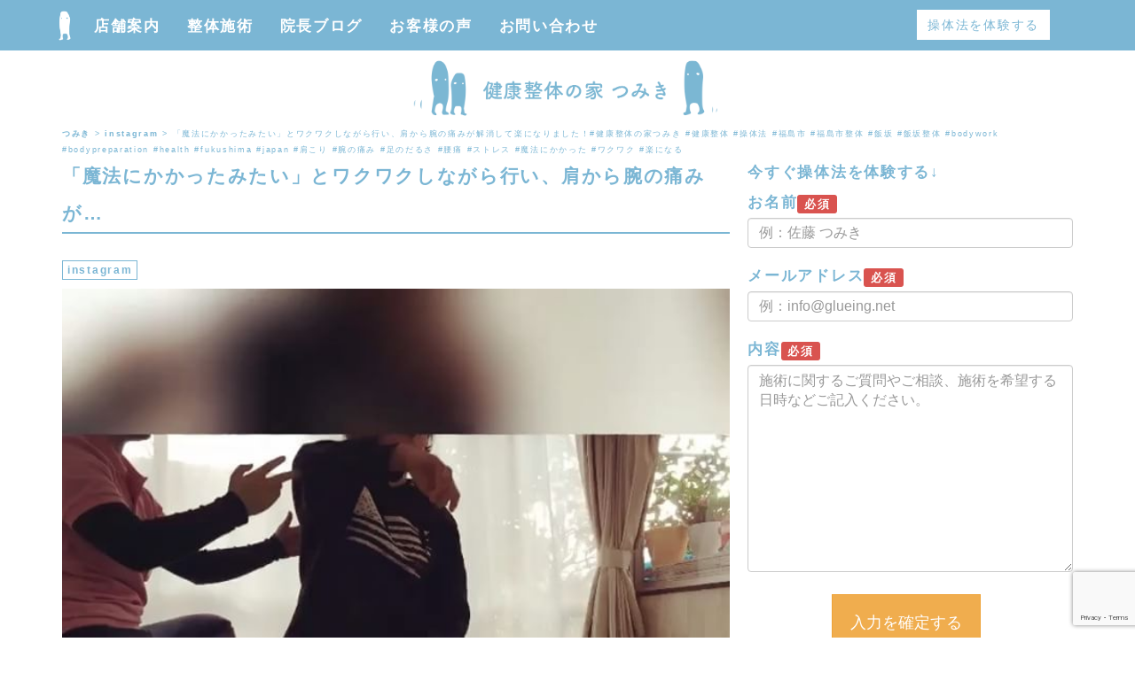

--- FILE ---
content_type: text/html; charset=UTF-8
request_url: https://glueing.net/2370/
body_size: 14157
content:
<!DOCTYPE html>
<html lang="ja">
  <head>
    <title>健康整体の家つみき</title>
    <meta charset="utf-8">
    <meta http-equiv="X-UA-Compatible" content="IE=edge">
    <meta name="viewport" content="width=device-width, initial-scale=1.0">
    <meta name="google-site-verification" content="wxYouma4Qijo8rnFw2aDLcFbXumEizR59sP5DkcW2Tc" />
    <link rel="stylesheet" type="text/css" href="https://glueing.net/wp-content/themes/170531/style.css" media="screen"/>
    <link rel="shortcut icon" href="https://glueing.net/wp-content/uploads/2016/10/logo.ico">

    
<!-- MapPress Easy Google Maps Version:2.94.7 (https://www.mappresspro.com) -->

		<!-- All in One SEO 4.7.8 - aioseo.com -->
	<meta name="robots" content="max-snippet:-1, max-image-preview:large, max-video-preview:-1" />
	<meta name="author" content="chiho"/>
	<link rel="canonical" href="https://glueing.net/2370/" />
	<meta name="generator" content="All in One SEO (AIOSEO) 4.7.8" />
		<meta property="og:locale" content="ja_JP" />
		<meta property="og:site_name" content="健康整体の家つみき" />
		<meta property="og:type" content="article" />
		<meta property="og:title" content="「魔法にかかったみたい」とワクワクしながら行い、肩から腕の痛みが解消して楽になりました！#健康整体の家つみき #健康整体 #操体法 #福島市 #福島市整体 #飯坂 #飯坂整体 #bodywork #bodypreparation #health #fukushima #japan #肩こり #腕の痛み #足のだるさ #腰痛 #ストレス #魔法にかかった #ワクワク #楽になる" />
		<meta property="og:url" content="https://glueing.net/2370/" />
		<meta property="og:image" content="https://glueing.net/wp-content/uploads/2017/12/24332222_1203939519707720_5809421181735927808_n.jpg" />
		<meta property="og:image:secure_url" content="https://glueing.net/wp-content/uploads/2017/12/24332222_1203939519707720_5809421181735927808_n.jpg" />
		<meta property="og:image:width" content="640" />
		<meta property="og:image:height" content="640" />
		<meta property="article:published_time" content="2017-12-04T17:53:12+00:00" />
		<meta property="article:modified_time" content="2017-12-04T17:53:33+00:00" />
		<meta name="twitter:card" content="summary" />
		<meta name="twitter:title" content="「魔法にかかったみたい」とワクワクしながら行い、肩から腕の痛みが解消して楽になりました！#健康整体の家つみき #健康整体 #操体法 #福島市 #福島市整体 #飯坂 #飯坂整体 #bodywork #bodypreparation #health #fukushima #japan #肩こり #腕の痛み #足のだるさ #腰痛 #ストレス #魔法にかかった #ワクワク #楽になる" />
		<meta name="twitter:image" content="https://glueing.net/wp-content/uploads/2017/12/24332222_1203939519707720_5809421181735927808_n.jpg" />
		<meta name="google" content="nositelinkssearchbox" />
		<script type="application/ld+json" class="aioseo-schema">
			{"@context":"https:\/\/schema.org","@graph":[{"@type":"Article","@id":"https:\/\/glueing.net\/2370\/#article","name":"\u300c\u9b54\u6cd5\u306b\u304b\u304b\u3063\u305f\u307f\u305f\u3044\u300d\u3068\u30ef\u30af\u30ef\u30af\u3057\u306a\u304c\u3089\u884c\u3044\u3001\u80a9\u304b\u3089\u8155\u306e\u75db\u307f\u304c\u89e3\u6d88\u3057\u3066\u697d\u306b\u306a\u308a\u307e\u3057\u305f\uff01#\u5065\u5eb7\u6574\u4f53\u306e\u5bb6\u3064\u307f\u304d #\u5065\u5eb7\u6574\u4f53 #\u64cd\u4f53\u6cd5 #\u798f\u5cf6\u5e02 #\u798f\u5cf6\u5e02\u6574\u4f53 #\u98ef\u5742 #\u98ef\u5742\u6574\u4f53 #bodywork #bodypreparation #health #fukushima #japan #\u80a9\u3053\u308a #\u8155\u306e\u75db\u307f #\u8db3\u306e\u3060\u308b\u3055 #\u8170\u75db #\u30b9\u30c8\u30ec\u30b9 #\u9b54\u6cd5\u306b\u304b\u304b\u3063\u305f #\u30ef\u30af\u30ef\u30af #\u697d\u306b\u306a\u308b","headline":"\u300c\u9b54\u6cd5\u306b\u304b\u304b\u3063\u305f\u307f\u305f\u3044\u300d\u3068\u30ef\u30af\u30ef\u30af\u3057\u306a\u304c\u3089\u884c\u3044\u3001\u80a9\u304b\u3089\u8155\u306e\u75db\u307f\u304c\u89e3\u6d88\u3057\u3066\u697d\u306b\u306a\u308a\u307e\u3057\u305f\uff01#\u5065\u5eb7\u6574\u4f53\u306e\u5bb6\u3064\u307f\u304d #\u5065\u5eb7\u6574\u4f53 #\u64cd\u4f53\u6cd5 #\u798f\u5cf6\u5e02 #\u798f\u5cf6\u5e02\u6574\u4f53 #\u98ef\u5742 #\u98ef\u5742\u6574\u4f53 #bodywork #bodypreparation #health #fukushima #japan #\u80a9\u3053\u308a #\u8155\u306e\u75db\u307f #\u8db3\u306e\u3060\u308b\u3055 #\u8170\u75db #\u30b9\u30c8\u30ec\u30b9 #\u9b54\u6cd5\u306b\u304b\u304b\u3063\u305f #\u30ef\u30af\u30ef\u30af #\u697d\u306b\u306a\u308b","author":{"@id":"https:\/\/glueing.net\/author\/chiho\/#author"},"publisher":{"@id":"https:\/\/glueing.net\/#organization"},"image":{"@type":"ImageObject","url":"https:\/\/glueing.net\/wp-content\/uploads\/2017\/12\/24332222_1203939519707720_5809421181735927808_n.jpg","width":640,"height":640},"datePublished":"2017-12-05T02:53:12+09:00","dateModified":"2017-12-05T02:53:33+09:00","inLanguage":"ja","mainEntityOfPage":{"@id":"https:\/\/glueing.net\/2370\/#webpage"},"isPartOf":{"@id":"https:\/\/glueing.net\/2370\/#webpage"},"articleSection":"instagram"},{"@type":"BreadcrumbList","@id":"https:\/\/glueing.net\/2370\/#breadcrumblist","itemListElement":[{"@type":"ListItem","@id":"https:\/\/glueing.net\/#listItem","position":1,"name":"\u5bb6"}]},{"@type":"Organization","@id":"https:\/\/glueing.net\/#organization","name":"\u3064\u307f\u304d","description":"Just another WordPress site","url":"https:\/\/glueing.net\/"},{"@type":"Person","@id":"https:\/\/glueing.net\/author\/chiho\/#author","url":"https:\/\/glueing.net\/author\/chiho\/","name":"chiho","image":{"@type":"ImageObject","@id":"https:\/\/glueing.net\/2370\/#authorImage","url":"https:\/\/secure.gravatar.com\/avatar\/1410acc536dda3cb2109b76cc282c092d8bc384ba1ec8563735c9c2f88142605?s=96&d=mm&r=g","width":96,"height":96,"caption":"chiho"}},{"@type":"WebPage","@id":"https:\/\/glueing.net\/2370\/#webpage","url":"https:\/\/glueing.net\/2370\/","name":"\u300c\u9b54\u6cd5\u306b\u304b\u304b\u3063\u305f\u307f\u305f\u3044\u300d\u3068\u30ef\u30af\u30ef\u30af\u3057\u306a\u304c\u3089\u884c\u3044\u3001\u80a9\u304b\u3089\u8155\u306e\u75db\u307f\u304c\u89e3\u6d88\u3057\u3066\u697d\u306b\u306a\u308a\u307e\u3057\u305f\uff01#\u5065\u5eb7\u6574\u4f53\u306e\u5bb6\u3064\u307f\u304d #\u5065\u5eb7\u6574\u4f53 #\u64cd\u4f53\u6cd5 #\u798f\u5cf6\u5e02 #\u798f\u5cf6\u5e02\u6574\u4f53 #\u98ef\u5742 #\u98ef\u5742\u6574\u4f53 #bodywork #bodypreparation #health #fukushima #japan #\u80a9\u3053\u308a #\u8155\u306e\u75db\u307f #\u8db3\u306e\u3060\u308b\u3055 #\u8170\u75db #\u30b9\u30c8\u30ec\u30b9 #\u9b54\u6cd5\u306b\u304b\u304b\u3063\u305f #\u30ef\u30af\u30ef\u30af #\u697d\u306b\u306a\u308b","inLanguage":"ja","isPartOf":{"@id":"https:\/\/glueing.net\/#website"},"breadcrumb":{"@id":"https:\/\/glueing.net\/2370\/#breadcrumblist"},"author":{"@id":"https:\/\/glueing.net\/author\/chiho\/#author"},"creator":{"@id":"https:\/\/glueing.net\/author\/chiho\/#author"},"image":{"@type":"ImageObject","url":"https:\/\/glueing.net\/wp-content\/uploads\/2017\/12\/24332222_1203939519707720_5809421181735927808_n.jpg","@id":"https:\/\/glueing.net\/2370\/#mainImage","width":640,"height":640},"primaryImageOfPage":{"@id":"https:\/\/glueing.net\/2370\/#mainImage"},"datePublished":"2017-12-05T02:53:12+09:00","dateModified":"2017-12-05T02:53:33+09:00"},{"@type":"WebSite","@id":"https:\/\/glueing.net\/#website","url":"https:\/\/glueing.net\/","name":"\u3064\u307f\u304d","description":"Just another WordPress site","inLanguage":"ja","publisher":{"@id":"https:\/\/glueing.net\/#organization"}}]}
		</script>
		<!-- All in One SEO -->

<link rel='dns-prefetch' href='//maps.googleapis.com' />
<link rel="alternate" type="application/rss+xml" title="つみき &raquo; 「魔法にかかったみたい」とワクワクしながら行い、肩から腕の痛みが解消して楽になりました！#健康整体の家つみき #健康整体 #操体法 #福島市 #福島市整体 #飯坂 #飯坂整体 #bodywork #bodypreparation #health #fukushima #japan #肩こり #腕の痛み #足のだるさ #腰痛 #ストレス #魔法にかかった #ワクワク #楽になる のコメントのフィード" href="https://glueing.net/2370/feed/" />
<link rel="alternate" title="oEmbed (JSON)" type="application/json+oembed" href="https://glueing.net/wp-json/oembed/1.0/embed?url=https%3A%2F%2Fglueing.net%2F2370%2F" />
<link rel="alternate" title="oEmbed (XML)" type="text/xml+oembed" href="https://glueing.net/wp-json/oembed/1.0/embed?url=https%3A%2F%2Fglueing.net%2F2370%2F&#038;format=xml" />
<style id='wp-img-auto-sizes-contain-inline-css' type='text/css'>
img:is([sizes=auto i],[sizes^="auto," i]){contain-intrinsic-size:3000px 1500px}
/*# sourceURL=wp-img-auto-sizes-contain-inline-css */
</style>
<link rel='stylesheet' id='sbi_styles-css' href='https://glueing.net/wp-content/plugins/instagram-feed/css/sbi-styles.min.css?ver=6.6.1' type='text/css' media='all' />
<style id='wp-emoji-styles-inline-css' type='text/css'>

	img.wp-smiley, img.emoji {
		display: inline !important;
		border: none !important;
		box-shadow: none !important;
		height: 1em !important;
		width: 1em !important;
		margin: 0 0.07em !important;
		vertical-align: -0.1em !important;
		background: none !important;
		padding: 0 !important;
	}
/*# sourceURL=wp-emoji-styles-inline-css */
</style>
<link rel='stylesheet' id='wp-block-library-css' href='https://glueing.net/wp-includes/css/dist/block-library/style.min.css?ver=6.9' type='text/css' media='all' />
<style id='global-styles-inline-css' type='text/css'>
:root{--wp--preset--aspect-ratio--square: 1;--wp--preset--aspect-ratio--4-3: 4/3;--wp--preset--aspect-ratio--3-4: 3/4;--wp--preset--aspect-ratio--3-2: 3/2;--wp--preset--aspect-ratio--2-3: 2/3;--wp--preset--aspect-ratio--16-9: 16/9;--wp--preset--aspect-ratio--9-16: 9/16;--wp--preset--color--black: #000000;--wp--preset--color--cyan-bluish-gray: #abb8c3;--wp--preset--color--white: #ffffff;--wp--preset--color--pale-pink: #f78da7;--wp--preset--color--vivid-red: #cf2e2e;--wp--preset--color--luminous-vivid-orange: #ff6900;--wp--preset--color--luminous-vivid-amber: #fcb900;--wp--preset--color--light-green-cyan: #7bdcb5;--wp--preset--color--vivid-green-cyan: #00d084;--wp--preset--color--pale-cyan-blue: #8ed1fc;--wp--preset--color--vivid-cyan-blue: #0693e3;--wp--preset--color--vivid-purple: #9b51e0;--wp--preset--gradient--vivid-cyan-blue-to-vivid-purple: linear-gradient(135deg,rgb(6,147,227) 0%,rgb(155,81,224) 100%);--wp--preset--gradient--light-green-cyan-to-vivid-green-cyan: linear-gradient(135deg,rgb(122,220,180) 0%,rgb(0,208,130) 100%);--wp--preset--gradient--luminous-vivid-amber-to-luminous-vivid-orange: linear-gradient(135deg,rgb(252,185,0) 0%,rgb(255,105,0) 100%);--wp--preset--gradient--luminous-vivid-orange-to-vivid-red: linear-gradient(135deg,rgb(255,105,0) 0%,rgb(207,46,46) 100%);--wp--preset--gradient--very-light-gray-to-cyan-bluish-gray: linear-gradient(135deg,rgb(238,238,238) 0%,rgb(169,184,195) 100%);--wp--preset--gradient--cool-to-warm-spectrum: linear-gradient(135deg,rgb(74,234,220) 0%,rgb(151,120,209) 20%,rgb(207,42,186) 40%,rgb(238,44,130) 60%,rgb(251,105,98) 80%,rgb(254,248,76) 100%);--wp--preset--gradient--blush-light-purple: linear-gradient(135deg,rgb(255,206,236) 0%,rgb(152,150,240) 100%);--wp--preset--gradient--blush-bordeaux: linear-gradient(135deg,rgb(254,205,165) 0%,rgb(254,45,45) 50%,rgb(107,0,62) 100%);--wp--preset--gradient--luminous-dusk: linear-gradient(135deg,rgb(255,203,112) 0%,rgb(199,81,192) 50%,rgb(65,88,208) 100%);--wp--preset--gradient--pale-ocean: linear-gradient(135deg,rgb(255,245,203) 0%,rgb(182,227,212) 50%,rgb(51,167,181) 100%);--wp--preset--gradient--electric-grass: linear-gradient(135deg,rgb(202,248,128) 0%,rgb(113,206,126) 100%);--wp--preset--gradient--midnight: linear-gradient(135deg,rgb(2,3,129) 0%,rgb(40,116,252) 100%);--wp--preset--font-size--small: 13px;--wp--preset--font-size--medium: 20px;--wp--preset--font-size--large: 36px;--wp--preset--font-size--x-large: 42px;--wp--preset--spacing--20: 0.44rem;--wp--preset--spacing--30: 0.67rem;--wp--preset--spacing--40: 1rem;--wp--preset--spacing--50: 1.5rem;--wp--preset--spacing--60: 2.25rem;--wp--preset--spacing--70: 3.38rem;--wp--preset--spacing--80: 5.06rem;--wp--preset--shadow--natural: 6px 6px 9px rgba(0, 0, 0, 0.2);--wp--preset--shadow--deep: 12px 12px 50px rgba(0, 0, 0, 0.4);--wp--preset--shadow--sharp: 6px 6px 0px rgba(0, 0, 0, 0.2);--wp--preset--shadow--outlined: 6px 6px 0px -3px rgb(255, 255, 255), 6px 6px rgb(0, 0, 0);--wp--preset--shadow--crisp: 6px 6px 0px rgb(0, 0, 0);}:where(.is-layout-flex){gap: 0.5em;}:where(.is-layout-grid){gap: 0.5em;}body .is-layout-flex{display: flex;}.is-layout-flex{flex-wrap: wrap;align-items: center;}.is-layout-flex > :is(*, div){margin: 0;}body .is-layout-grid{display: grid;}.is-layout-grid > :is(*, div){margin: 0;}:where(.wp-block-columns.is-layout-flex){gap: 2em;}:where(.wp-block-columns.is-layout-grid){gap: 2em;}:where(.wp-block-post-template.is-layout-flex){gap: 1.25em;}:where(.wp-block-post-template.is-layout-grid){gap: 1.25em;}.has-black-color{color: var(--wp--preset--color--black) !important;}.has-cyan-bluish-gray-color{color: var(--wp--preset--color--cyan-bluish-gray) !important;}.has-white-color{color: var(--wp--preset--color--white) !important;}.has-pale-pink-color{color: var(--wp--preset--color--pale-pink) !important;}.has-vivid-red-color{color: var(--wp--preset--color--vivid-red) !important;}.has-luminous-vivid-orange-color{color: var(--wp--preset--color--luminous-vivid-orange) !important;}.has-luminous-vivid-amber-color{color: var(--wp--preset--color--luminous-vivid-amber) !important;}.has-light-green-cyan-color{color: var(--wp--preset--color--light-green-cyan) !important;}.has-vivid-green-cyan-color{color: var(--wp--preset--color--vivid-green-cyan) !important;}.has-pale-cyan-blue-color{color: var(--wp--preset--color--pale-cyan-blue) !important;}.has-vivid-cyan-blue-color{color: var(--wp--preset--color--vivid-cyan-blue) !important;}.has-vivid-purple-color{color: var(--wp--preset--color--vivid-purple) !important;}.has-black-background-color{background-color: var(--wp--preset--color--black) !important;}.has-cyan-bluish-gray-background-color{background-color: var(--wp--preset--color--cyan-bluish-gray) !important;}.has-white-background-color{background-color: var(--wp--preset--color--white) !important;}.has-pale-pink-background-color{background-color: var(--wp--preset--color--pale-pink) !important;}.has-vivid-red-background-color{background-color: var(--wp--preset--color--vivid-red) !important;}.has-luminous-vivid-orange-background-color{background-color: var(--wp--preset--color--luminous-vivid-orange) !important;}.has-luminous-vivid-amber-background-color{background-color: var(--wp--preset--color--luminous-vivid-amber) !important;}.has-light-green-cyan-background-color{background-color: var(--wp--preset--color--light-green-cyan) !important;}.has-vivid-green-cyan-background-color{background-color: var(--wp--preset--color--vivid-green-cyan) !important;}.has-pale-cyan-blue-background-color{background-color: var(--wp--preset--color--pale-cyan-blue) !important;}.has-vivid-cyan-blue-background-color{background-color: var(--wp--preset--color--vivid-cyan-blue) !important;}.has-vivid-purple-background-color{background-color: var(--wp--preset--color--vivid-purple) !important;}.has-black-border-color{border-color: var(--wp--preset--color--black) !important;}.has-cyan-bluish-gray-border-color{border-color: var(--wp--preset--color--cyan-bluish-gray) !important;}.has-white-border-color{border-color: var(--wp--preset--color--white) !important;}.has-pale-pink-border-color{border-color: var(--wp--preset--color--pale-pink) !important;}.has-vivid-red-border-color{border-color: var(--wp--preset--color--vivid-red) !important;}.has-luminous-vivid-orange-border-color{border-color: var(--wp--preset--color--luminous-vivid-orange) !important;}.has-luminous-vivid-amber-border-color{border-color: var(--wp--preset--color--luminous-vivid-amber) !important;}.has-light-green-cyan-border-color{border-color: var(--wp--preset--color--light-green-cyan) !important;}.has-vivid-green-cyan-border-color{border-color: var(--wp--preset--color--vivid-green-cyan) !important;}.has-pale-cyan-blue-border-color{border-color: var(--wp--preset--color--pale-cyan-blue) !important;}.has-vivid-cyan-blue-border-color{border-color: var(--wp--preset--color--vivid-cyan-blue) !important;}.has-vivid-purple-border-color{border-color: var(--wp--preset--color--vivid-purple) !important;}.has-vivid-cyan-blue-to-vivid-purple-gradient-background{background: var(--wp--preset--gradient--vivid-cyan-blue-to-vivid-purple) !important;}.has-light-green-cyan-to-vivid-green-cyan-gradient-background{background: var(--wp--preset--gradient--light-green-cyan-to-vivid-green-cyan) !important;}.has-luminous-vivid-amber-to-luminous-vivid-orange-gradient-background{background: var(--wp--preset--gradient--luminous-vivid-amber-to-luminous-vivid-orange) !important;}.has-luminous-vivid-orange-to-vivid-red-gradient-background{background: var(--wp--preset--gradient--luminous-vivid-orange-to-vivid-red) !important;}.has-very-light-gray-to-cyan-bluish-gray-gradient-background{background: var(--wp--preset--gradient--very-light-gray-to-cyan-bluish-gray) !important;}.has-cool-to-warm-spectrum-gradient-background{background: var(--wp--preset--gradient--cool-to-warm-spectrum) !important;}.has-blush-light-purple-gradient-background{background: var(--wp--preset--gradient--blush-light-purple) !important;}.has-blush-bordeaux-gradient-background{background: var(--wp--preset--gradient--blush-bordeaux) !important;}.has-luminous-dusk-gradient-background{background: var(--wp--preset--gradient--luminous-dusk) !important;}.has-pale-ocean-gradient-background{background: var(--wp--preset--gradient--pale-ocean) !important;}.has-electric-grass-gradient-background{background: var(--wp--preset--gradient--electric-grass) !important;}.has-midnight-gradient-background{background: var(--wp--preset--gradient--midnight) !important;}.has-small-font-size{font-size: var(--wp--preset--font-size--small) !important;}.has-medium-font-size{font-size: var(--wp--preset--font-size--medium) !important;}.has-large-font-size{font-size: var(--wp--preset--font-size--large) !important;}.has-x-large-font-size{font-size: var(--wp--preset--font-size--x-large) !important;}
/*# sourceURL=global-styles-inline-css */
</style>

<style id='classic-theme-styles-inline-css' type='text/css'>
/*! This file is auto-generated */
.wp-block-button__link{color:#fff;background-color:#32373c;border-radius:9999px;box-shadow:none;text-decoration:none;padding:calc(.667em + 2px) calc(1.333em + 2px);font-size:1.125em}.wp-block-file__button{background:#32373c;color:#fff;text-decoration:none}
/*# sourceURL=/wp-includes/css/classic-themes.min.css */
</style>
<link rel='stylesheet' id='contact-form-7-css' href='https://glueing.net/wp-content/plugins/contact-form-7/includes/css/styles.css?ver=6.0.3' type='text/css' media='all' />
<link rel='stylesheet' id='mappress-leaflet-css' href='https://glueing.net/wp-content/plugins/mappress-google-maps-for-wordpress/lib/leaflet/leaflet.css?ver=1.7.1' type='text/css' media='all' />
<link rel='stylesheet' id='mappress-css' href='https://glueing.net/wp-content/plugins/mappress-google-maps-for-wordpress/css/mappress.css?ver=2.94.7' type='text/css' media='all' />
<link rel="https://api.w.org/" href="https://glueing.net/wp-json/" /><link rel="alternate" title="JSON" type="application/json" href="https://glueing.net/wp-json/wp/v2/posts/2370" /><link rel="EditURI" type="application/rsd+xml" title="RSD" href="https://glueing.net/xmlrpc.php?rsd" />
<meta name="generator" content="WordPress 6.9" />
<link rel='shortlink' href='https://glueing.net/?p=2370' />
  </head>

<body>
  
<div id="main"></div>

  <div class="navbar navbar-default navbar-fixed-top">
    <div class="container">
    <a class="navbar-brand" href="https://glueing.net" alt="整体 福島"></a>
    <div class="navbar-header">
      <button type="button" class="navbar-toggle" data-toggle="collapse" data-target=".navbar-collapse">
        <span class="icon-bar"></span>
        <span class="icon-bar"></span>
        <span class="icon-bar"></span>
      </button>
   </div>
      
    <div class="navbar-collapse collapse">
      <ul class="nav navbar-nav">
        <li><a href="https://glueing.net/about/">店舗案内</a></li>
        <li><a href="https://glueing.net/seitai/">整体施術</a></li>
        <li><a href="https://glueing.net/blog/">院長ブログ</a></li>
        <li><a href="https://glueing.net/review/">お客様の声</a></li>
        <li><a href="https://glueing.net/contact/">お問い合わせ</a></li>
      </ul>

<p class="text-right"><a href="https://glueing.net/contact/" class="btn btn-default" onclick="ga('send', 'event', 'tap', 'click','contact_1');">操体法を体験する</a>

    </div>

</div>
</div>


<div class="container">
<div class="row">
  <div class="col-md-4 col-md-offset-4">
  <a href="https://glueing.net/"><img src="https://glueing.net/wp-content/uploads/2017/06/170601_5.png" class="logo"></a>
  </div>
  </div>
</div>

<div class="breadcrumb">
<div class="container">
<!-- Breadcrumb NavXT 7.4.1 -->
<span property="itemListElement" typeof="ListItem"><a property="item" typeof="WebPage" title="つみきへ移動" href="https://glueing.net" class="home"><span property="name">つみき</span></a><meta property="position" content="1"></span> &gt; <span property="itemListElement" typeof="ListItem"><a property="item" typeof="WebPage" title="instagramのカテゴリーアーカイブへ移動" href="https://glueing.net/instagram/" class="taxonomy category"><span property="name">instagram</span></a><meta property="position" content="2"></span> &gt; <span property="itemListElement" typeof="ListItem"><span property="name">「魔法にかかったみたい」とワクワクしながら行い、肩から腕の痛みが解消して楽になりました！#健康整体の家つみき #健康整体 #操体法 #福島市 #福島市整体 #飯坂 #飯坂整体 #bodywork #bodypreparation #health #fukushima #japan #肩こり #腕の痛み #足のだるさ #腰痛 #ストレス #魔法にかかった #ワクワク #楽になる</span><meta property="position" content="3"></span></div>
</div><!--breadcrumb-->

<div class="container">
<div class="row">

<div class="col-md-8">



<p></p>

<h1 class="heading2">
「魔法にかかったみたい」とワクワクしながら行い、肩から腕の痛みが…</h1>

<p><small><span class="btn btn-default btn-xs"><a href="https://glueing.net/instagram/" rel="category tag">instagram</a></span>　</small></p>

<p><img fetchpriority="high" decoding="async" src="https://glueing.net/wp-content/uploads/2017/12/24332222_1203939519707720_5809421181735927808_n.jpg" class="alignnone" alt="「魔法にかかったみたい」とワクワクしながら行い、肩から腕の痛みが解消して楽になりました！#健康整体の家つみき #健康整体 #操体法 #福島市 #福島市整体 #飯坂 #飯坂整体 #bodywork #bodypreparation #health #fukushima #japan #肩こり #腕の痛み #足のだるさ #腰痛 #ストレス #魔法にかかった #ワクワク #楽になる" width="980" height="980" /></p>




<p class="text-right"><a class="btn btn-default" href="#main">トップに戻る</a></p>

<hr>
<h3>あわせて読みたい！操体法コラム</h3>

<ul class="list list-unstyled">
<li class="after_dot">
<span class="glyphicon glyphicon-chevron-right"></span>
<a href="https://glueing.net/3215/">姪っ子ちゃんと友だちの娘ちゃんが一生懸命作ってくれた鳥とすみっこぐらしをいただきましたありがたい</a>
</li>
<li class="after_dot">
<span class="glyphicon glyphicon-chevron-right"></span>
<a href="https://glueing.net/3212/">マスク作ってみました〜楽しくなってきて毎日作ってます♪少しずつクオリティーアップしてきた 笑</a>
</li>
<li class="after_dot">
<span class="glyphicon glyphicon-chevron-right"></span>
<a href="https://glueing.net/3209/">いい天気&#xfe0f;外の空気はやっぱりいいですね〜。ウォーキング中に、5日前に生まれた『ケン』君に出逢いました&#x1f410;</a>
</li>
<li class="after_dot">
<span class="glyphicon glyphicon-chevron-right"></span>
<a href="https://glueing.net/3206/">雨だったけど&#xfe0f;みんな元気に歩って、運動も汗あり笑いありで楽しく第3回も無事終了しました感謝</a>
</li>
<li class="after_dot">
<span class="glyphicon glyphicon-chevron-right"></span>
<a href="https://glueing.net/3203/">姪っ子と散歩運動不足解消のために出来ることからコツコツとが難しい…</a>
</li>
<li class="after_dot">
<span class="glyphicon glyphicon-chevron-right"></span>
<a href="https://glueing.net/3200/">ご家族で運動&amp;操体レッスンやってみました〜「気持ちよかった&#xfe0f;」と嬉しいお言葉いただきました</a>
</li>
<li class="after_dot">
<span class="glyphicon glyphicon-chevron-right"></span>
<a href="https://glueing.net/3197/">温泉同好会&#xfe0f;足湯めぐり磐梯熱海はアルカリ泉。お肌がスベスベになりました</a>
</li>
<li class="after_dot">
<span class="glyphicon glyphicon-chevron-right"></span>
<a href="https://glueing.net/3194/">イチゴのドームケーキお祝いパーティーのために作ってみました♪見た目はとてもいい感じ&#x1f929;</a>
</li>
<li class="after_dot">
<span class="glyphicon glyphicon-chevron-right"></span>
<a href="https://glueing.net/3191/">足湯は足だけなのに全身汗をかくくらい温まる！岳は、薬効のある酸性泉だそーです今年から花粉症になったようだと話していたら、お客さんからティッシュを頂いちゃいました 笑</a>
</li>
<li class="after_dot">
<span class="glyphicon glyphicon-chevron-right"></span>
<a href="https://glueing.net/3188/">お友だちのサロンでケアし合いっこして、今の私に必要なものを考えネックレス作ってもらいました</a>
</li>
</ul>



<hr>

</div>
        
        <div class="col-md-4">

<p><b>今すぐ操体法を体験する↓</b></p>

<div class="wpcf7 no-js" id="wpcf7-f7-o1" lang="ja" dir="ltr" data-wpcf7-id="7">
<div class="screen-reader-response"><p role="status" aria-live="polite" aria-atomic="true"></p> <ul></ul></div>
<form action="/2370/#wpcf7-f7-o1" method="post" class="wpcf7-form init" aria-label="コンタクトフォーム" novalidate="novalidate" data-status="init">
<div style="display: none;">
<input type="hidden" name="_wpcf7" value="7" />
<input type="hidden" name="_wpcf7_version" value="6.0.3" />
<input type="hidden" name="_wpcf7_locale" value="ja" />
<input type="hidden" name="_wpcf7_unit_tag" value="wpcf7-f7-o1" />
<input type="hidden" name="_wpcf7_container_post" value="0" />
<input type="hidden" name="_wpcf7_posted_data_hash" value="" />
<input type="hidden" name="_wpcf7_recaptcha_response" value="" />
</div>
<p><b>お名前</b><span class="label label-danger">必須</span><br />
<span class="wpcf7-form-control-wrap" data-name="onamae"><input size="40" maxlength="400" class="wpcf7-form-control wpcf7-text wpcf7-validates-as-required form-control" aria-required="true" aria-invalid="false" placeholder="例：佐藤 つみき" value="" type="text" name="onamae" /></span>
</p>
<p><b>メールアドレス</b><span class="label label-danger">必須</span><br />
<span class="wpcf7-form-control-wrap" data-name="email"><input size="40" maxlength="400" class="wpcf7-form-control wpcf7-email wpcf7-validates-as-required wpcf7-text wpcf7-validates-as-email form-control" aria-required="true" aria-invalid="false" placeholder="例：info@glueing.net" value="" type="email" name="email" /></span>
</p>
<p><b>内容</b><span class="label label-danger">必須</span><br />
<span class="wpcf7-form-control-wrap" data-name="message"><textarea cols="40" rows="10" maxlength="2000" class="wpcf7-form-control wpcf7-textarea form-control" aria-invalid="false" placeholder="施術に関するご質問やご相談、施術を希望する日時などご記入ください。" name="message"></textarea></span>
</p>
<p class="text-center"><input class="wpcf7-form-control wpcf7-submit has-spinner btn btn-warning btn-lg" type="submit" value="入力を確定する" />
</p><p style="display: none !important;" class="akismet-fields-container" data-prefix="_wpcf7_ak_"><label>&#916;<textarea name="_wpcf7_ak_hp_textarea" cols="45" rows="8" maxlength="100"></textarea></label><input type="hidden" id="ak_js_1" name="_wpcf7_ak_js" value="190"/><script>document.getElementById( "ak_js_1" ).setAttribute( "value", ( new Date() ).getTime() );</script></p><div class="wpcf7-response-output" aria-hidden="true"></div>
</form>
</div>

<div class="box">
<p><a href="https://glueing.net">健康整体の家 つみき</a></p>
<p><span class="glyphicon glyphicon-home"></span>福島県福島市飯坂町字北畑21-13（福島市内出張中です、ご相談ください）</p>
<p><span class="glyphicon glyphicon-time"></span>10:00～21:00</p>
<p><span class="glyphicon glyphicon-remove-circle"></span>不定休</p>
<p><span class="glyphicon glyphicon-phone-alt"></span> <a href="tel:09028818290" onclick="ga('send', 'event', 'tap', 'click','tel');">090-2881-8290</a>（予約可）</p>
<p><span class="glyphicon glyphicon-envelope"></span><a href="https://glueing.net/contact/"> お問い合わせ</a></p>
<form role="search" method="get" id="searchform" action="https://glueing.net/">
    <input type="text" class="form-control" placeholder="例：腰痛 朝から" name="s" id="s">
</form></div>


<p><b>新着コラム</b></p>

  <ul class="list-unstyled">
		<li class="after_dot"><span class="glyphicon glyphicon-play-circle" aria-hidden="true"></span>
                <a href="https://glueing.net/3218/"> 鳥の声と風、色とりどりの花をながめながら五感をフル稼働して、ストレス発散ウォーキングしてきました♪</a>
                </li>
				<li class="after_dot"><span class="glyphicon glyphicon-play-circle" aria-hidden="true"></span>
                <a href="https://glueing.net/3215/"> 姪っ子ちゃんと友だちの娘ちゃんが一生懸命作ってくれた鳥とすみっこぐらしをいただきましたありがたい</a>
                </li>
				<li class="after_dot"><span class="glyphicon glyphicon-play-circle" aria-hidden="true"></span>
                <a href="https://glueing.net/3212/"> マスク作ってみました〜楽しくなってきて毎日作ってます♪少しずつクオリティーアップしてきた 笑</a>
                </li>
				<li class="after_dot"><span class="glyphicon glyphicon-play-circle" aria-hidden="true"></span>
                <a href="https://glueing.net/3209/"> いい天気&#xfe0f;外の空気はやっぱりいいですね〜。ウォーキング中に、5日前に生まれた『ケン』君に出逢いました&#x1f410;</a>
                </li>
				<li class="after_dot"><span class="glyphicon glyphicon-play-circle" aria-hidden="true"></span>
                <a href="https://glueing.net/3206/"> 雨だったけど&#xfe0f;みんな元気に歩って、運動も汗あり笑いありで楽しく第3回も無事終了しました感謝</a>
                </li>
		</ul>

<div class="hidden-xs"><!--like box-->
<div id="fb-root"></div>
<script>(function(d, s, id) {
  var js, fjs = d.getElementsByTagName(s)[0];
  if (d.getElementById(id)) return;
  js = d.createElement(s); js.id = id;
  js.src = "//connect.facebook.net/ja_JP/sdk.js#xfbml=1&version=v2.3";
  fjs.parentNode.insertBefore(js, fjs);
}(document, 'script', 'facebook-jssdk'));</script>

<div class="fb-page" data-href="https://www.facebook.com/tsumiki.seitai/?fref=ts" data-width="500px" data-small-header="true" data-adapt-container-width="true" data-hide-cover="false" data-show-facepile="false" data-show-posts="true"><div class="fb-xfbml-parse-ignore"><blockquote cite="https://www.facebook.com/tsumiki.seitai/?fref=ts"><a href="https://www.facebook.com/tsumiki.seitai/">健康整体の家 つみき</a></blockquote></div></div>
</div><!--//like box end-->

<a href="https://line.me/R/ti/p/%40gbh0506d" target="_blank" rel="nofollow"><img src="https://glueing.net/wp-content/uploads/2017/06/170602_0.png" class="over"></a>

<!--AdSense-->
<script async src="//pagead2.googlesyndication.com/pagead/js/adsbygoogle.js"></script>
<!-- glueing.net -->
<ins class="adsbygoogle"
     style="display:block"
     data-ad-client="ca-pub-6003808959874946"
     data-ad-slot="5172915428"
     data-ad-format="auto"></ins>
<script>
(adsbygoogle = window.adsbygoogle || []).push({});
</script>
<!--//AdSense end-->


<div class="box">
<p class="cloud"><a href="https://glueing.net/tag/30%e4%bb%a3/" class="tag-cloud-link tag-link-213 tag-link-position-1" style="font-size: 10.49504950495pt;" aria-label="30代 (5個の項目)">30代</a>
<a href="https://glueing.net/tag/pms/" class="tag-cloud-link tag-link-300 tag-link-position-2" style="font-size: 9.3861386138614pt;" aria-label="pms (4個の項目)">pms</a>
<a href="https://glueing.net/tag/%e3%81%8e%e3%81%a3%e3%81%8f%e3%82%8a%e8%85%b0/" class="tag-cloud-link tag-link-64 tag-link-position-3" style="font-size: 8pt;" aria-label="ぎっくり腰 (3個の項目)">ぎっくり腰</a>
<a href="https://glueing.net/tag/%e3%81%a0%e3%82%8b%e3%81%95/" class="tag-cloud-link tag-link-53 tag-link-position-4" style="font-size: 12.851485148515pt;" aria-label="だるさ (8個の項目)">だるさ</a>
<a href="https://glueing.net/tag/%e3%81%b5%e3%81%8f%e3%82%89%e3%81%af%e3%81%8e/" class="tag-cloud-link tag-link-154 tag-link-position-5" style="font-size: 9.3861386138614pt;" aria-label="ふくらはぎ (4個の項目)">ふくらはぎ</a>
<a href="https://glueing.net/tag/%e3%82%80%e3%81%8f%e3%81%bf/" class="tag-cloud-link tag-link-198 tag-link-position-6" style="font-size: 9.3861386138614pt;" aria-label="むくみ (4個の項目)">むくみ</a>
<a href="https://glueing.net/tag/%e3%82%80%e3%81%a1%e6%89%93%e3%81%a1/" class="tag-cloud-link tag-link-298 tag-link-position-7" style="font-size: 9.3861386138614pt;" aria-label="むち打ち (4個の項目)">むち打ち</a>
<a href="https://glueing.net/tag/%e3%82%af%e3%82%a4%e3%83%83%e3%82%af%e3%82%b3%e3%83%bc%e3%82%b9/" class="tag-cloud-link tag-link-56 tag-link-position-8" style="font-size: 9.3861386138614pt;" aria-label="クイックコース (4個の項目)">クイックコース</a>
<a href="https://glueing.net/tag/%e3%82%bb%e3%83%9f%e3%83%8a%e3%83%bc/" class="tag-cloud-link tag-link-138 tag-link-position-9" style="font-size: 8pt;" aria-label="セミナー (3個の項目)">セミナー</a>
<a href="https://glueing.net/tag/%e3%82%bb%e3%83%ab%e3%83%95%e3%82%b1%e3%82%a2/" class="tag-cloud-link tag-link-49 tag-link-position-10" style="font-size: 8pt;" aria-label="セルフケア (3個の項目)">セルフケア</a>
<a href="https://glueing.net/tag/%e3%83%a2%e3%83%8b%e3%82%bf%e3%83%bc/" class="tag-cloud-link tag-link-296 tag-link-position-11" style="font-size: 12.851485148515pt;" aria-label="モニター (8個の項目)">モニター</a>
<a href="https://glueing.net/tag/%e3%83%aa%e3%83%b3%e3%83%91/" class="tag-cloud-link tag-link-12 tag-link-position-12" style="font-size: 8pt;" aria-label="リンパ (3個の項目)">リンパ</a>
<a href="https://glueing.net/tag/%e4%b8%8d%e8%aa%bf/" class="tag-cloud-link tag-link-167 tag-link-position-13" style="font-size: 10.49504950495pt;" aria-label="不調 (5個の項目)">不調</a>
<a href="https://glueing.net/tag/%e4%bb%99%e5%8f%b0%e6%93%8d%e4%bd%93%e5%8c%bb%e5%ad%a6%e9%99%a2/" class="tag-cloud-link tag-link-70 tag-link-position-14" style="font-size: 15.623762376238pt;" aria-label="仙台操体医学院 (13個の項目)">仙台操体医学院</a>
<a href="https://glueing.net/tag/%e4%bd%93%e9%a8%93/" class="tag-cloud-link tag-link-323 tag-link-position-15" style="font-size: 10.49504950495pt;" aria-label="体験 (5個の項目)">体験</a>
<a href="https://glueing.net/tag/%e5%86%b7%e3%81%88%e6%80%a7/" class="tag-cloud-link tag-link-259 tag-link-position-16" style="font-size: 9.3861386138614pt;" aria-label="冷え性 (4個の項目)">冷え性</a>
<a href="https://glueing.net/tag/%e5%87%ba%e5%bc%b5/" class="tag-cloud-link tag-link-80 tag-link-position-17" style="font-size: 12.158415841584pt;" aria-label="出張 (7個の項目)">出張</a>
<a href="https://glueing.net/tag/%e5%89%a5%e3%81%8c%e3%81%97/" class="tag-cloud-link tag-link-91 tag-link-position-18" style="font-size: 9.3861386138614pt;" aria-label="剥がし (4個の項目)">剥がし</a>
<a href="https://glueing.net/tag/%e5%8e%9f%e5%9b%a0/" class="tag-cloud-link tag-link-258 tag-link-position-19" style="font-size: 9.3861386138614pt;" aria-label="原因 (4個の項目)">原因</a>
<a href="https://glueing.net/tag/%e5%9b%9b%e5%8d%81%e8%82%a9/" class="tag-cloud-link tag-link-20 tag-link-position-20" style="font-size: 12.158415841584pt;" aria-label="四十肩 (7個の項目)">四十肩</a>
<a href="https://glueing.net/tag/%e5%ae%9a%e4%bc%91%e6%97%a5/" class="tag-cloud-link tag-link-24 tag-link-position-21" style="font-size: 8pt;" aria-label="定休日 (3個の項目)">定休日</a>
<a href="https://glueing.net/tag/%e6%84%9f%e8%ac%9d/" class="tag-cloud-link tag-link-78 tag-link-position-22" style="font-size: 13.544554455446pt;" aria-label="感謝 (9個の項目)">感謝</a>
<a href="https://glueing.net/tag/%e6%93%8d%e4%bd%93%e6%b3%95/" class="tag-cloud-link tag-link-36 tag-link-position-23" style="font-size: 11.465346534653pt;" aria-label="操体法 (6個の項目)">操体法</a>
<a href="https://glueing.net/tag/%e6%96%bd%e8%a1%93/" class="tag-cloud-link tag-link-42 tag-link-position-24" style="font-size: 8pt;" aria-label="施術 (3個の項目)">施術</a>
<a href="https://glueing.net/tag/%e6%97%85%e8%a1%8c/" class="tag-cloud-link tag-link-203 tag-link-position-25" style="font-size: 13.544554455446pt;" aria-label="旅行 (9個の項目)">旅行</a>
<a href="https://glueing.net/tag/%e6%b2%96%e7%b8%84/" class="tag-cloud-link tag-link-202 tag-link-position-26" style="font-size: 14.653465346535pt;" aria-label="沖縄 (11個の項目)">沖縄</a>
<a href="https://glueing.net/tag/%e7%94%9f%e7%90%86%e7%97%9b/" class="tag-cloud-link tag-link-90 tag-link-position-27" style="font-size: 11.465346534653pt;" aria-label="生理痛 (6個の項目)">生理痛</a>
<a href="https://glueing.net/tag/%e7%94%a3%e5%89%8d%e7%94%a3%e5%be%8c/" class="tag-cloud-link tag-link-197 tag-link-position-28" style="font-size: 14.09900990099pt;" aria-label="産前産後 (10個の項目)">産前産後</a>
<a href="https://glueing.net/tag/%e7%94%b7%e6%80%a7/" class="tag-cloud-link tag-link-229 tag-link-position-29" style="font-size: 10.49504950495pt;" aria-label="男性 (5個の項目)">男性</a>
<a href="https://glueing.net/tag/%e7%ac%91%e9%a1%94/" class="tag-cloud-link tag-link-94 tag-link-position-30" style="font-size: 16.039603960396pt;" aria-label="笑顔 (14個の項目)">笑顔</a>
<a href="https://glueing.net/tag/%e7%ad%8b%e8%82%89/" class="tag-cloud-link tag-link-11 tag-link-position-31" style="font-size: 8pt;" aria-label="筋肉 (3個の項目)">筋肉</a>
<a href="https://glueing.net/tag/%e8%82%a1%e9%96%a2%e7%af%80/" class="tag-cloud-link tag-link-121 tag-link-position-32" style="font-size: 16.732673267327pt;" aria-label="股関節 (16個の項目)">股関節</a>
<a href="https://glueing.net/tag/%e8%82%a9/" class="tag-cloud-link tag-link-62 tag-link-position-33" style="font-size: 12.158415841584pt;" aria-label="肩 (7個の項目)">肩</a>
<a href="https://glueing.net/tag/%e8%82%a9%e3%81%93%e3%82%8a/" class="tag-cloud-link tag-link-15 tag-link-position-34" style="font-size: 22pt;" aria-label="肩こり (40個の項目)">肩こり</a>
<a href="https://glueing.net/tag/%e8%83%8c%e4%b8%ad/" class="tag-cloud-link tag-link-47 tag-link-position-35" style="font-size: 9.3861386138614pt;" aria-label="背中 (4個の項目)">背中</a>
<a href="https://glueing.net/tag/%e8%83%8c%e4%b8%ad%e3%81%ae%e5%bc%b5%e3%82%8a/" class="tag-cloud-link tag-link-58 tag-link-position-36" style="font-size: 8pt;" aria-label="背中の張り (3個の項目)">背中の張り</a>
<a href="https://glueing.net/tag/%e8%83%8c%e4%b8%ad%e3%81%ae%e7%97%9b%e3%81%bf/" class="tag-cloud-link tag-link-209 tag-link-position-37" style="font-size: 9.3861386138614pt;" aria-label="背中の痛み (4個の項目)">背中の痛み</a>
<a href="https://glueing.net/tag/%e8%85%b0%e7%97%9b/" class="tag-cloud-link tag-link-17 tag-link-position-38" style="font-size: 21.861386138614pt;" aria-label="腰痛 (39個の項目)">腰痛</a>
<a href="https://glueing.net/tag/%e8%86%9d%e3%81%ae%e7%97%9b%e3%81%bf/" class="tag-cloud-link tag-link-208 tag-link-position-39" style="font-size: 15.623762376238pt;" aria-label="膝の痛み (13個の項目)">膝の痛み</a>
<a href="https://glueing.net/tag/%e8%86%9d%e7%97%9b/" class="tag-cloud-link tag-link-151 tag-link-position-40" style="font-size: 9.3861386138614pt;" aria-label="膝痛 (4個の項目)">膝痛</a>
<a href="https://glueing.net/tag/%e8%a8%80%e8%91%89/" class="tag-cloud-link tag-link-95 tag-link-position-41" style="font-size: 9.3861386138614pt;" aria-label="言葉 (4個の項目)">言葉</a>
<a href="https://glueing.net/tag/%e8%ac%9b%e7%bf%92%e4%bc%9a/" class="tag-cloud-link tag-link-105 tag-link-position-42" style="font-size: 8pt;" aria-label="講習会 (3個の項目)">講習会</a>
<a href="https://glueing.net/tag/%e9%a0%ad%e7%97%9b/" class="tag-cloud-link tag-link-14 tag-link-position-43" style="font-size: 10.49504950495pt;" aria-label="頭痛 (5個の項目)">頭痛</a>
<a href="https://glueing.net/tag/%e9%a6%96/" class="tag-cloud-link tag-link-61 tag-link-position-44" style="font-size: 10.49504950495pt;" aria-label="首 (5個の項目)">首</a>
<a href="https://glueing.net/tag/%e9%aa%a8%e7%9b%a4/" class="tag-cloud-link tag-link-283 tag-link-position-45" style="font-size: 9.3861386138614pt;" aria-label="骨盤 (4個の項目)">骨盤</a></p>
</div>


</div><!--//sidebar end-->


</div><!--row end-->
</div><!--container end-->

<div class="container">

<div class="row">
<div class="col-md-4 col-md-offset-4">

  <div class="col-xs-3">
  <a href="https://www.facebook.com/tsumiki.seitai" target="_blank" rel="nofollow"><img src="https://glueing.net/wp-content/uploads/2017/08/170817_2.png" class="over"></a>
  </div>
  <div class="col-xs-3">
  <a href="https://twitter.com/cu1104/" target="_blank" rel="nofollow"><img src="https://glueing.net/wp-content/uploads/2017/08/170817_1.png" class="over"></a>
  </div>
  <div class="col-xs-3">
  <a href="https://www.instagram.com/seitaitsumiki/" target="_blank" rel="nofollow"><img src="https://glueing.net/wp-content/uploads/2017/08/170817_3.png"></a>  
  </div>
  <div class="col-xs-3">
  <a href="https://line.me/R/ti/p/@gbh0506d" target="_blank" rel="nofollow"><img src="https://glueing.net/wp-content/uploads/2017/08/170817_4.png" class="over img-rounded"></a>  
  </div>

  </div>
</div>

</div>


<div id="footer">
<div class="container">

<div class="row">
<div class="col-md-3">

<h4><a href="https://glueing.net">健康整体の家つみき</a></h4>
<ul>
<li><a href="https://glueing.net/about/">店舗案内</a></li>
<li><a href="https://glueing.net/info/">お知らせ</a></li>
<li><a href="https://glueing.net/seitai/">整体施術</a></li>
<li><a href="https://glueing.net/meal/">健康食事</a></li>
<li><a href="https://glueing.net/blog/">院長ブログ</a></li>
<li><a href="https://glueing.net/contact/">お問い合わせ</a></li>
</ul>
</div>
<div class="col-md-3">
</div>
<div class="col-md-3">
</div>
<div class="col-md-3">
</div>
</div>



<small>
<ul class="list-inline  text-center">
<li><a href="/privacy/">プライバシーポリシー</a></li>
</ul>
</small>

<p class="text-center"><small>©2016 <a href="https://glueing.net">健康整体の家 つみき</a>. All rights reserved.</small></p>

</div>
</div>


<div class="navbar navbar-default navbar-fixed-bottom visible-xs">
  <div class="container">
<a href="/contact/" class="btn btn-default btn-lg btn-block" onclick="ga('send', 'event', 'tap', 'click','contact_3');">操体法を体験する</span></a>
    </div>
    </div>

    <script>
  (function(i,s,o,g,r,a,m){i['GoogleAnalyticsObject']=r;i[r]=i[r]||function(){
  (i[r].q=i[r].q||[]).push(arguments)},i[r].l=1*new Date();a=s.createElement(o),
  m=s.getElementsByTagName(o)[0];a.async=1;a.src=g;m.parentNode.insertBefore(a,m)
  })(window,document,'script','https://www.google-analytics.com/analytics.js','ga');

  ga('create', 'UA-84469253-1', 'auto');
  ga('send', 'pageview');

</script>

<!-- Google tag (gtag.js) -->
<script async src="https://www.googletagmanager.com/gtag/js?id=G-C4FSYDQK8B"></script>
<script>
  window.dataLayer = window.dataLayer || [];
  function gtag(){dataLayer.push(arguments);}
  gtag('js', new Date());

  gtag('config', 'G-C4FSYDQK8B');
</script>    <script type="speculationrules">
{"prefetch":[{"source":"document","where":{"and":[{"href_matches":"/*"},{"not":{"href_matches":["/wp-*.php","/wp-admin/*","/wp-content/uploads/*","/wp-content/*","/wp-content/plugins/*","/wp-content/themes/170531/*","/*\\?(.+)"]}},{"not":{"selector_matches":"a[rel~=\"nofollow\"]"}},{"not":{"selector_matches":".no-prefetch, .no-prefetch a"}}]},"eagerness":"conservative"}]}
</script>
<!-- Instagram Feed JS -->
<script type="text/javascript">
var sbiajaxurl = "https://glueing.net/wp-admin/admin-ajax.php";
</script>
<script type="text/javascript" src="https://glueing.net/wp-includes/js/dist/hooks.min.js?ver=dd5603f07f9220ed27f1" id="wp-hooks-js"></script>
<script type="text/javascript" src="https://glueing.net/wp-includes/js/dist/i18n.min.js?ver=c26c3dc7bed366793375" id="wp-i18n-js"></script>
<script type="text/javascript" id="wp-i18n-js-after">
/* <![CDATA[ */
wp.i18n.setLocaleData( { 'text direction\u0004ltr': [ 'ltr' ] } );
//# sourceURL=wp-i18n-js-after
/* ]]> */
</script>
<script type="text/javascript" src="https://glueing.net/wp-content/plugins/contact-form-7/includes/swv/js/index.js?ver=6.0.3" id="swv-js"></script>
<script type="text/javascript" id="contact-form-7-js-translations">
/* <![CDATA[ */
( function( domain, translations ) {
	var localeData = translations.locale_data[ domain ] || translations.locale_data.messages;
	localeData[""].domain = domain;
	wp.i18n.setLocaleData( localeData, domain );
} )( "contact-form-7", {"translation-revision-date":"2025-01-14 04:07:30+0000","generator":"GlotPress\/4.0.1","domain":"messages","locale_data":{"messages":{"":{"domain":"messages","plural-forms":"nplurals=1; plural=0;","lang":"ja_JP"},"This contact form is placed in the wrong place.":["\u3053\u306e\u30b3\u30f3\u30bf\u30af\u30c8\u30d5\u30a9\u30fc\u30e0\u306f\u9593\u9055\u3063\u305f\u4f4d\u7f6e\u306b\u7f6e\u304b\u308c\u3066\u3044\u307e\u3059\u3002"],"Error:":["\u30a8\u30e9\u30fc:"]}},"comment":{"reference":"includes\/js\/index.js"}} );
//# sourceURL=contact-form-7-js-translations
/* ]]> */
</script>
<script type="text/javascript" id="contact-form-7-js-before">
/* <![CDATA[ */
var wpcf7 = {
    "api": {
        "root": "https:\/\/glueing.net\/wp-json\/",
        "namespace": "contact-form-7\/v1"
    }
};
//# sourceURL=contact-form-7-js-before
/* ]]> */
</script>
<script type="text/javascript" src="https://glueing.net/wp-content/plugins/contact-form-7/includes/js/index.js?ver=6.0.3" id="contact-form-7-js"></script>
<script type="text/javascript" src="https://maps.googleapis.com/maps/api/js?key=AIzaSyCINPcsybShDyQq3ZyCVEzH_Q1wwwXSvRs" id="googlemaps-js"></script>
<script type="text/javascript" src="https://www.google.com/recaptcha/api.js?render=6LfyU8gqAAAAAFGZ9Ha1vwk7Ui6g7-BnhUb4gHbZ&amp;ver=3.0" id="google-recaptcha-js"></script>
<script type="text/javascript" src="https://glueing.net/wp-includes/js/dist/vendor/wp-polyfill.min.js?ver=3.15.0" id="wp-polyfill-js"></script>
<script type="text/javascript" id="wpcf7-recaptcha-js-before">
/* <![CDATA[ */
var wpcf7_recaptcha = {
    "sitekey": "6LfyU8gqAAAAAFGZ9Ha1vwk7Ui6g7-BnhUb4gHbZ",
    "actions": {
        "homepage": "homepage",
        "contactform": "contactform"
    }
};
//# sourceURL=wpcf7-recaptcha-js-before
/* ]]> */
</script>
<script type="text/javascript" src="https://glueing.net/wp-content/plugins/contact-form-7/modules/recaptcha/index.js?ver=6.0.3" id="wpcf7-recaptcha-js"></script>
<script defer type="text/javascript" src="https://glueing.net/wp-content/plugins/akismet/_inc/akismet-frontend.js?ver=1738276220" id="akismet-frontend-js"></script>
<script id="wp-emoji-settings" type="application/json">
{"baseUrl":"https://s.w.org/images/core/emoji/17.0.2/72x72/","ext":".png","svgUrl":"https://s.w.org/images/core/emoji/17.0.2/svg/","svgExt":".svg","source":{"concatemoji":"https://glueing.net/wp-includes/js/wp-emoji-release.min.js?ver=6.9"}}
</script>
<script type="module">
/* <![CDATA[ */
/*! This file is auto-generated */
const a=JSON.parse(document.getElementById("wp-emoji-settings").textContent),o=(window._wpemojiSettings=a,"wpEmojiSettingsSupports"),s=["flag","emoji"];function i(e){try{var t={supportTests:e,timestamp:(new Date).valueOf()};sessionStorage.setItem(o,JSON.stringify(t))}catch(e){}}function c(e,t,n){e.clearRect(0,0,e.canvas.width,e.canvas.height),e.fillText(t,0,0);t=new Uint32Array(e.getImageData(0,0,e.canvas.width,e.canvas.height).data);e.clearRect(0,0,e.canvas.width,e.canvas.height),e.fillText(n,0,0);const a=new Uint32Array(e.getImageData(0,0,e.canvas.width,e.canvas.height).data);return t.every((e,t)=>e===a[t])}function p(e,t){e.clearRect(0,0,e.canvas.width,e.canvas.height),e.fillText(t,0,0);var n=e.getImageData(16,16,1,1);for(let e=0;e<n.data.length;e++)if(0!==n.data[e])return!1;return!0}function u(e,t,n,a){switch(t){case"flag":return n(e,"\ud83c\udff3\ufe0f\u200d\u26a7\ufe0f","\ud83c\udff3\ufe0f\u200b\u26a7\ufe0f")?!1:!n(e,"\ud83c\udde8\ud83c\uddf6","\ud83c\udde8\u200b\ud83c\uddf6")&&!n(e,"\ud83c\udff4\udb40\udc67\udb40\udc62\udb40\udc65\udb40\udc6e\udb40\udc67\udb40\udc7f","\ud83c\udff4\u200b\udb40\udc67\u200b\udb40\udc62\u200b\udb40\udc65\u200b\udb40\udc6e\u200b\udb40\udc67\u200b\udb40\udc7f");case"emoji":return!a(e,"\ud83e\u1fac8")}return!1}function f(e,t,n,a){let r;const o=(r="undefined"!=typeof WorkerGlobalScope&&self instanceof WorkerGlobalScope?new OffscreenCanvas(300,150):document.createElement("canvas")).getContext("2d",{willReadFrequently:!0}),s=(o.textBaseline="top",o.font="600 32px Arial",{});return e.forEach(e=>{s[e]=t(o,e,n,a)}),s}function r(e){var t=document.createElement("script");t.src=e,t.defer=!0,document.head.appendChild(t)}a.supports={everything:!0,everythingExceptFlag:!0},new Promise(t=>{let n=function(){try{var e=JSON.parse(sessionStorage.getItem(o));if("object"==typeof e&&"number"==typeof e.timestamp&&(new Date).valueOf()<e.timestamp+604800&&"object"==typeof e.supportTests)return e.supportTests}catch(e){}return null}();if(!n){if("undefined"!=typeof Worker&&"undefined"!=typeof OffscreenCanvas&&"undefined"!=typeof URL&&URL.createObjectURL&&"undefined"!=typeof Blob)try{var e="postMessage("+f.toString()+"("+[JSON.stringify(s),u.toString(),c.toString(),p.toString()].join(",")+"));",a=new Blob([e],{type:"text/javascript"});const r=new Worker(URL.createObjectURL(a),{name:"wpTestEmojiSupports"});return void(r.onmessage=e=>{i(n=e.data),r.terminate(),t(n)})}catch(e){}i(n=f(s,u,c,p))}t(n)}).then(e=>{for(const n in e)a.supports[n]=e[n],a.supports.everything=a.supports.everything&&a.supports[n],"flag"!==n&&(a.supports.everythingExceptFlag=a.supports.everythingExceptFlag&&a.supports[n]);var t;a.supports.everythingExceptFlag=a.supports.everythingExceptFlag&&!a.supports.flag,a.supports.everything||((t=a.source||{}).concatemoji?r(t.concatemoji):t.wpemoji&&t.twemoji&&(r(t.twemoji),r(t.wpemoji)))});
//# sourceURL=https://glueing.net/wp-includes/js/wp-emoji-loader.min.js
/* ]]> */
</script>

  </body>

    <link rel="stylesheet" type="text/css" href="https://glueing.net/wp-content/themes/170531/slick/slick.css" media="screen"/>
    <link rel="stylesheet" type="text/css" href="https://glueing.net/wp-content/themes/170531/slick/slick-theme.css" media="screen"/>
    <link rel="shortcut icon" href="https://glueing.net/wp-content/themes/170531/img/logo.ico">
    <script src="https://glueing.net/wp-content/themes/170531/js/jquery-1.9.1.js"></script>
    <script src="https://glueing.net/wp-content/themes/170531/js/bootstrap.js"></script>
    <script src="https://glueing.net/wp-content/themes/170531/slick/slick.js"></script>

<!-- Facebook Pixel Code -->
<script>
  !function(f,b,e,v,n,t,s)
  {if(f.fbq)return;n=f.fbq=function(){n.callMethod?
  n.callMethod.apply(n,arguments):n.queue.push(arguments)};
  if(!f._fbq)f._fbq=n;n.push=n;n.loaded=!0;n.version='2.0';
  n.queue=[];t=b.createElement(e);t.async=!0;
  t.src=v;s=b.getElementsByTagName(e)[0];
  s.parentNode.insertBefore(t,s)}(window, document,'script',
  'https://connect.facebook.net/en_US/fbevents.js');
  fbq('init', '162436417498635');
  fbq('track', 'PageView');
</script>
<noscript><img height="1" width="1" style="display:none"
  src="https://www.facebook.com/tr?id=162436417498635&ev=PageView&noscript=1"
/></noscript>
<!-- End Facebook Pixel Code -->

</html>







--- FILE ---
content_type: text/html; charset=utf-8
request_url: https://www.google.com/recaptcha/api2/anchor?ar=1&k=6LfyU8gqAAAAAFGZ9Ha1vwk7Ui6g7-BnhUb4gHbZ&co=aHR0cHM6Ly9nbHVlaW5nLm5ldDo0NDM.&hl=en&v=PoyoqOPhxBO7pBk68S4YbpHZ&size=invisible&anchor-ms=20000&execute-ms=30000&cb=myv3el6jtlce
body_size: 48664
content:
<!DOCTYPE HTML><html dir="ltr" lang="en"><head><meta http-equiv="Content-Type" content="text/html; charset=UTF-8">
<meta http-equiv="X-UA-Compatible" content="IE=edge">
<title>reCAPTCHA</title>
<style type="text/css">
/* cyrillic-ext */
@font-face {
  font-family: 'Roboto';
  font-style: normal;
  font-weight: 400;
  font-stretch: 100%;
  src: url(//fonts.gstatic.com/s/roboto/v48/KFO7CnqEu92Fr1ME7kSn66aGLdTylUAMa3GUBHMdazTgWw.woff2) format('woff2');
  unicode-range: U+0460-052F, U+1C80-1C8A, U+20B4, U+2DE0-2DFF, U+A640-A69F, U+FE2E-FE2F;
}
/* cyrillic */
@font-face {
  font-family: 'Roboto';
  font-style: normal;
  font-weight: 400;
  font-stretch: 100%;
  src: url(//fonts.gstatic.com/s/roboto/v48/KFO7CnqEu92Fr1ME7kSn66aGLdTylUAMa3iUBHMdazTgWw.woff2) format('woff2');
  unicode-range: U+0301, U+0400-045F, U+0490-0491, U+04B0-04B1, U+2116;
}
/* greek-ext */
@font-face {
  font-family: 'Roboto';
  font-style: normal;
  font-weight: 400;
  font-stretch: 100%;
  src: url(//fonts.gstatic.com/s/roboto/v48/KFO7CnqEu92Fr1ME7kSn66aGLdTylUAMa3CUBHMdazTgWw.woff2) format('woff2');
  unicode-range: U+1F00-1FFF;
}
/* greek */
@font-face {
  font-family: 'Roboto';
  font-style: normal;
  font-weight: 400;
  font-stretch: 100%;
  src: url(//fonts.gstatic.com/s/roboto/v48/KFO7CnqEu92Fr1ME7kSn66aGLdTylUAMa3-UBHMdazTgWw.woff2) format('woff2');
  unicode-range: U+0370-0377, U+037A-037F, U+0384-038A, U+038C, U+038E-03A1, U+03A3-03FF;
}
/* math */
@font-face {
  font-family: 'Roboto';
  font-style: normal;
  font-weight: 400;
  font-stretch: 100%;
  src: url(//fonts.gstatic.com/s/roboto/v48/KFO7CnqEu92Fr1ME7kSn66aGLdTylUAMawCUBHMdazTgWw.woff2) format('woff2');
  unicode-range: U+0302-0303, U+0305, U+0307-0308, U+0310, U+0312, U+0315, U+031A, U+0326-0327, U+032C, U+032F-0330, U+0332-0333, U+0338, U+033A, U+0346, U+034D, U+0391-03A1, U+03A3-03A9, U+03B1-03C9, U+03D1, U+03D5-03D6, U+03F0-03F1, U+03F4-03F5, U+2016-2017, U+2034-2038, U+203C, U+2040, U+2043, U+2047, U+2050, U+2057, U+205F, U+2070-2071, U+2074-208E, U+2090-209C, U+20D0-20DC, U+20E1, U+20E5-20EF, U+2100-2112, U+2114-2115, U+2117-2121, U+2123-214F, U+2190, U+2192, U+2194-21AE, U+21B0-21E5, U+21F1-21F2, U+21F4-2211, U+2213-2214, U+2216-22FF, U+2308-230B, U+2310, U+2319, U+231C-2321, U+2336-237A, U+237C, U+2395, U+239B-23B7, U+23D0, U+23DC-23E1, U+2474-2475, U+25AF, U+25B3, U+25B7, U+25BD, U+25C1, U+25CA, U+25CC, U+25FB, U+266D-266F, U+27C0-27FF, U+2900-2AFF, U+2B0E-2B11, U+2B30-2B4C, U+2BFE, U+3030, U+FF5B, U+FF5D, U+1D400-1D7FF, U+1EE00-1EEFF;
}
/* symbols */
@font-face {
  font-family: 'Roboto';
  font-style: normal;
  font-weight: 400;
  font-stretch: 100%;
  src: url(//fonts.gstatic.com/s/roboto/v48/KFO7CnqEu92Fr1ME7kSn66aGLdTylUAMaxKUBHMdazTgWw.woff2) format('woff2');
  unicode-range: U+0001-000C, U+000E-001F, U+007F-009F, U+20DD-20E0, U+20E2-20E4, U+2150-218F, U+2190, U+2192, U+2194-2199, U+21AF, U+21E6-21F0, U+21F3, U+2218-2219, U+2299, U+22C4-22C6, U+2300-243F, U+2440-244A, U+2460-24FF, U+25A0-27BF, U+2800-28FF, U+2921-2922, U+2981, U+29BF, U+29EB, U+2B00-2BFF, U+4DC0-4DFF, U+FFF9-FFFB, U+10140-1018E, U+10190-1019C, U+101A0, U+101D0-101FD, U+102E0-102FB, U+10E60-10E7E, U+1D2C0-1D2D3, U+1D2E0-1D37F, U+1F000-1F0FF, U+1F100-1F1AD, U+1F1E6-1F1FF, U+1F30D-1F30F, U+1F315, U+1F31C, U+1F31E, U+1F320-1F32C, U+1F336, U+1F378, U+1F37D, U+1F382, U+1F393-1F39F, U+1F3A7-1F3A8, U+1F3AC-1F3AF, U+1F3C2, U+1F3C4-1F3C6, U+1F3CA-1F3CE, U+1F3D4-1F3E0, U+1F3ED, U+1F3F1-1F3F3, U+1F3F5-1F3F7, U+1F408, U+1F415, U+1F41F, U+1F426, U+1F43F, U+1F441-1F442, U+1F444, U+1F446-1F449, U+1F44C-1F44E, U+1F453, U+1F46A, U+1F47D, U+1F4A3, U+1F4B0, U+1F4B3, U+1F4B9, U+1F4BB, U+1F4BF, U+1F4C8-1F4CB, U+1F4D6, U+1F4DA, U+1F4DF, U+1F4E3-1F4E6, U+1F4EA-1F4ED, U+1F4F7, U+1F4F9-1F4FB, U+1F4FD-1F4FE, U+1F503, U+1F507-1F50B, U+1F50D, U+1F512-1F513, U+1F53E-1F54A, U+1F54F-1F5FA, U+1F610, U+1F650-1F67F, U+1F687, U+1F68D, U+1F691, U+1F694, U+1F698, U+1F6AD, U+1F6B2, U+1F6B9-1F6BA, U+1F6BC, U+1F6C6-1F6CF, U+1F6D3-1F6D7, U+1F6E0-1F6EA, U+1F6F0-1F6F3, U+1F6F7-1F6FC, U+1F700-1F7FF, U+1F800-1F80B, U+1F810-1F847, U+1F850-1F859, U+1F860-1F887, U+1F890-1F8AD, U+1F8B0-1F8BB, U+1F8C0-1F8C1, U+1F900-1F90B, U+1F93B, U+1F946, U+1F984, U+1F996, U+1F9E9, U+1FA00-1FA6F, U+1FA70-1FA7C, U+1FA80-1FA89, U+1FA8F-1FAC6, U+1FACE-1FADC, U+1FADF-1FAE9, U+1FAF0-1FAF8, U+1FB00-1FBFF;
}
/* vietnamese */
@font-face {
  font-family: 'Roboto';
  font-style: normal;
  font-weight: 400;
  font-stretch: 100%;
  src: url(//fonts.gstatic.com/s/roboto/v48/KFO7CnqEu92Fr1ME7kSn66aGLdTylUAMa3OUBHMdazTgWw.woff2) format('woff2');
  unicode-range: U+0102-0103, U+0110-0111, U+0128-0129, U+0168-0169, U+01A0-01A1, U+01AF-01B0, U+0300-0301, U+0303-0304, U+0308-0309, U+0323, U+0329, U+1EA0-1EF9, U+20AB;
}
/* latin-ext */
@font-face {
  font-family: 'Roboto';
  font-style: normal;
  font-weight: 400;
  font-stretch: 100%;
  src: url(//fonts.gstatic.com/s/roboto/v48/KFO7CnqEu92Fr1ME7kSn66aGLdTylUAMa3KUBHMdazTgWw.woff2) format('woff2');
  unicode-range: U+0100-02BA, U+02BD-02C5, U+02C7-02CC, U+02CE-02D7, U+02DD-02FF, U+0304, U+0308, U+0329, U+1D00-1DBF, U+1E00-1E9F, U+1EF2-1EFF, U+2020, U+20A0-20AB, U+20AD-20C0, U+2113, U+2C60-2C7F, U+A720-A7FF;
}
/* latin */
@font-face {
  font-family: 'Roboto';
  font-style: normal;
  font-weight: 400;
  font-stretch: 100%;
  src: url(//fonts.gstatic.com/s/roboto/v48/KFO7CnqEu92Fr1ME7kSn66aGLdTylUAMa3yUBHMdazQ.woff2) format('woff2');
  unicode-range: U+0000-00FF, U+0131, U+0152-0153, U+02BB-02BC, U+02C6, U+02DA, U+02DC, U+0304, U+0308, U+0329, U+2000-206F, U+20AC, U+2122, U+2191, U+2193, U+2212, U+2215, U+FEFF, U+FFFD;
}
/* cyrillic-ext */
@font-face {
  font-family: 'Roboto';
  font-style: normal;
  font-weight: 500;
  font-stretch: 100%;
  src: url(//fonts.gstatic.com/s/roboto/v48/KFO7CnqEu92Fr1ME7kSn66aGLdTylUAMa3GUBHMdazTgWw.woff2) format('woff2');
  unicode-range: U+0460-052F, U+1C80-1C8A, U+20B4, U+2DE0-2DFF, U+A640-A69F, U+FE2E-FE2F;
}
/* cyrillic */
@font-face {
  font-family: 'Roboto';
  font-style: normal;
  font-weight: 500;
  font-stretch: 100%;
  src: url(//fonts.gstatic.com/s/roboto/v48/KFO7CnqEu92Fr1ME7kSn66aGLdTylUAMa3iUBHMdazTgWw.woff2) format('woff2');
  unicode-range: U+0301, U+0400-045F, U+0490-0491, U+04B0-04B1, U+2116;
}
/* greek-ext */
@font-face {
  font-family: 'Roboto';
  font-style: normal;
  font-weight: 500;
  font-stretch: 100%;
  src: url(//fonts.gstatic.com/s/roboto/v48/KFO7CnqEu92Fr1ME7kSn66aGLdTylUAMa3CUBHMdazTgWw.woff2) format('woff2');
  unicode-range: U+1F00-1FFF;
}
/* greek */
@font-face {
  font-family: 'Roboto';
  font-style: normal;
  font-weight: 500;
  font-stretch: 100%;
  src: url(//fonts.gstatic.com/s/roboto/v48/KFO7CnqEu92Fr1ME7kSn66aGLdTylUAMa3-UBHMdazTgWw.woff2) format('woff2');
  unicode-range: U+0370-0377, U+037A-037F, U+0384-038A, U+038C, U+038E-03A1, U+03A3-03FF;
}
/* math */
@font-face {
  font-family: 'Roboto';
  font-style: normal;
  font-weight: 500;
  font-stretch: 100%;
  src: url(//fonts.gstatic.com/s/roboto/v48/KFO7CnqEu92Fr1ME7kSn66aGLdTylUAMawCUBHMdazTgWw.woff2) format('woff2');
  unicode-range: U+0302-0303, U+0305, U+0307-0308, U+0310, U+0312, U+0315, U+031A, U+0326-0327, U+032C, U+032F-0330, U+0332-0333, U+0338, U+033A, U+0346, U+034D, U+0391-03A1, U+03A3-03A9, U+03B1-03C9, U+03D1, U+03D5-03D6, U+03F0-03F1, U+03F4-03F5, U+2016-2017, U+2034-2038, U+203C, U+2040, U+2043, U+2047, U+2050, U+2057, U+205F, U+2070-2071, U+2074-208E, U+2090-209C, U+20D0-20DC, U+20E1, U+20E5-20EF, U+2100-2112, U+2114-2115, U+2117-2121, U+2123-214F, U+2190, U+2192, U+2194-21AE, U+21B0-21E5, U+21F1-21F2, U+21F4-2211, U+2213-2214, U+2216-22FF, U+2308-230B, U+2310, U+2319, U+231C-2321, U+2336-237A, U+237C, U+2395, U+239B-23B7, U+23D0, U+23DC-23E1, U+2474-2475, U+25AF, U+25B3, U+25B7, U+25BD, U+25C1, U+25CA, U+25CC, U+25FB, U+266D-266F, U+27C0-27FF, U+2900-2AFF, U+2B0E-2B11, U+2B30-2B4C, U+2BFE, U+3030, U+FF5B, U+FF5D, U+1D400-1D7FF, U+1EE00-1EEFF;
}
/* symbols */
@font-face {
  font-family: 'Roboto';
  font-style: normal;
  font-weight: 500;
  font-stretch: 100%;
  src: url(//fonts.gstatic.com/s/roboto/v48/KFO7CnqEu92Fr1ME7kSn66aGLdTylUAMaxKUBHMdazTgWw.woff2) format('woff2');
  unicode-range: U+0001-000C, U+000E-001F, U+007F-009F, U+20DD-20E0, U+20E2-20E4, U+2150-218F, U+2190, U+2192, U+2194-2199, U+21AF, U+21E6-21F0, U+21F3, U+2218-2219, U+2299, U+22C4-22C6, U+2300-243F, U+2440-244A, U+2460-24FF, U+25A0-27BF, U+2800-28FF, U+2921-2922, U+2981, U+29BF, U+29EB, U+2B00-2BFF, U+4DC0-4DFF, U+FFF9-FFFB, U+10140-1018E, U+10190-1019C, U+101A0, U+101D0-101FD, U+102E0-102FB, U+10E60-10E7E, U+1D2C0-1D2D3, U+1D2E0-1D37F, U+1F000-1F0FF, U+1F100-1F1AD, U+1F1E6-1F1FF, U+1F30D-1F30F, U+1F315, U+1F31C, U+1F31E, U+1F320-1F32C, U+1F336, U+1F378, U+1F37D, U+1F382, U+1F393-1F39F, U+1F3A7-1F3A8, U+1F3AC-1F3AF, U+1F3C2, U+1F3C4-1F3C6, U+1F3CA-1F3CE, U+1F3D4-1F3E0, U+1F3ED, U+1F3F1-1F3F3, U+1F3F5-1F3F7, U+1F408, U+1F415, U+1F41F, U+1F426, U+1F43F, U+1F441-1F442, U+1F444, U+1F446-1F449, U+1F44C-1F44E, U+1F453, U+1F46A, U+1F47D, U+1F4A3, U+1F4B0, U+1F4B3, U+1F4B9, U+1F4BB, U+1F4BF, U+1F4C8-1F4CB, U+1F4D6, U+1F4DA, U+1F4DF, U+1F4E3-1F4E6, U+1F4EA-1F4ED, U+1F4F7, U+1F4F9-1F4FB, U+1F4FD-1F4FE, U+1F503, U+1F507-1F50B, U+1F50D, U+1F512-1F513, U+1F53E-1F54A, U+1F54F-1F5FA, U+1F610, U+1F650-1F67F, U+1F687, U+1F68D, U+1F691, U+1F694, U+1F698, U+1F6AD, U+1F6B2, U+1F6B9-1F6BA, U+1F6BC, U+1F6C6-1F6CF, U+1F6D3-1F6D7, U+1F6E0-1F6EA, U+1F6F0-1F6F3, U+1F6F7-1F6FC, U+1F700-1F7FF, U+1F800-1F80B, U+1F810-1F847, U+1F850-1F859, U+1F860-1F887, U+1F890-1F8AD, U+1F8B0-1F8BB, U+1F8C0-1F8C1, U+1F900-1F90B, U+1F93B, U+1F946, U+1F984, U+1F996, U+1F9E9, U+1FA00-1FA6F, U+1FA70-1FA7C, U+1FA80-1FA89, U+1FA8F-1FAC6, U+1FACE-1FADC, U+1FADF-1FAE9, U+1FAF0-1FAF8, U+1FB00-1FBFF;
}
/* vietnamese */
@font-face {
  font-family: 'Roboto';
  font-style: normal;
  font-weight: 500;
  font-stretch: 100%;
  src: url(//fonts.gstatic.com/s/roboto/v48/KFO7CnqEu92Fr1ME7kSn66aGLdTylUAMa3OUBHMdazTgWw.woff2) format('woff2');
  unicode-range: U+0102-0103, U+0110-0111, U+0128-0129, U+0168-0169, U+01A0-01A1, U+01AF-01B0, U+0300-0301, U+0303-0304, U+0308-0309, U+0323, U+0329, U+1EA0-1EF9, U+20AB;
}
/* latin-ext */
@font-face {
  font-family: 'Roboto';
  font-style: normal;
  font-weight: 500;
  font-stretch: 100%;
  src: url(//fonts.gstatic.com/s/roboto/v48/KFO7CnqEu92Fr1ME7kSn66aGLdTylUAMa3KUBHMdazTgWw.woff2) format('woff2');
  unicode-range: U+0100-02BA, U+02BD-02C5, U+02C7-02CC, U+02CE-02D7, U+02DD-02FF, U+0304, U+0308, U+0329, U+1D00-1DBF, U+1E00-1E9F, U+1EF2-1EFF, U+2020, U+20A0-20AB, U+20AD-20C0, U+2113, U+2C60-2C7F, U+A720-A7FF;
}
/* latin */
@font-face {
  font-family: 'Roboto';
  font-style: normal;
  font-weight: 500;
  font-stretch: 100%;
  src: url(//fonts.gstatic.com/s/roboto/v48/KFO7CnqEu92Fr1ME7kSn66aGLdTylUAMa3yUBHMdazQ.woff2) format('woff2');
  unicode-range: U+0000-00FF, U+0131, U+0152-0153, U+02BB-02BC, U+02C6, U+02DA, U+02DC, U+0304, U+0308, U+0329, U+2000-206F, U+20AC, U+2122, U+2191, U+2193, U+2212, U+2215, U+FEFF, U+FFFD;
}
/* cyrillic-ext */
@font-face {
  font-family: 'Roboto';
  font-style: normal;
  font-weight: 900;
  font-stretch: 100%;
  src: url(//fonts.gstatic.com/s/roboto/v48/KFO7CnqEu92Fr1ME7kSn66aGLdTylUAMa3GUBHMdazTgWw.woff2) format('woff2');
  unicode-range: U+0460-052F, U+1C80-1C8A, U+20B4, U+2DE0-2DFF, U+A640-A69F, U+FE2E-FE2F;
}
/* cyrillic */
@font-face {
  font-family: 'Roboto';
  font-style: normal;
  font-weight: 900;
  font-stretch: 100%;
  src: url(//fonts.gstatic.com/s/roboto/v48/KFO7CnqEu92Fr1ME7kSn66aGLdTylUAMa3iUBHMdazTgWw.woff2) format('woff2');
  unicode-range: U+0301, U+0400-045F, U+0490-0491, U+04B0-04B1, U+2116;
}
/* greek-ext */
@font-face {
  font-family: 'Roboto';
  font-style: normal;
  font-weight: 900;
  font-stretch: 100%;
  src: url(//fonts.gstatic.com/s/roboto/v48/KFO7CnqEu92Fr1ME7kSn66aGLdTylUAMa3CUBHMdazTgWw.woff2) format('woff2');
  unicode-range: U+1F00-1FFF;
}
/* greek */
@font-face {
  font-family: 'Roboto';
  font-style: normal;
  font-weight: 900;
  font-stretch: 100%;
  src: url(//fonts.gstatic.com/s/roboto/v48/KFO7CnqEu92Fr1ME7kSn66aGLdTylUAMa3-UBHMdazTgWw.woff2) format('woff2');
  unicode-range: U+0370-0377, U+037A-037F, U+0384-038A, U+038C, U+038E-03A1, U+03A3-03FF;
}
/* math */
@font-face {
  font-family: 'Roboto';
  font-style: normal;
  font-weight: 900;
  font-stretch: 100%;
  src: url(//fonts.gstatic.com/s/roboto/v48/KFO7CnqEu92Fr1ME7kSn66aGLdTylUAMawCUBHMdazTgWw.woff2) format('woff2');
  unicode-range: U+0302-0303, U+0305, U+0307-0308, U+0310, U+0312, U+0315, U+031A, U+0326-0327, U+032C, U+032F-0330, U+0332-0333, U+0338, U+033A, U+0346, U+034D, U+0391-03A1, U+03A3-03A9, U+03B1-03C9, U+03D1, U+03D5-03D6, U+03F0-03F1, U+03F4-03F5, U+2016-2017, U+2034-2038, U+203C, U+2040, U+2043, U+2047, U+2050, U+2057, U+205F, U+2070-2071, U+2074-208E, U+2090-209C, U+20D0-20DC, U+20E1, U+20E5-20EF, U+2100-2112, U+2114-2115, U+2117-2121, U+2123-214F, U+2190, U+2192, U+2194-21AE, U+21B0-21E5, U+21F1-21F2, U+21F4-2211, U+2213-2214, U+2216-22FF, U+2308-230B, U+2310, U+2319, U+231C-2321, U+2336-237A, U+237C, U+2395, U+239B-23B7, U+23D0, U+23DC-23E1, U+2474-2475, U+25AF, U+25B3, U+25B7, U+25BD, U+25C1, U+25CA, U+25CC, U+25FB, U+266D-266F, U+27C0-27FF, U+2900-2AFF, U+2B0E-2B11, U+2B30-2B4C, U+2BFE, U+3030, U+FF5B, U+FF5D, U+1D400-1D7FF, U+1EE00-1EEFF;
}
/* symbols */
@font-face {
  font-family: 'Roboto';
  font-style: normal;
  font-weight: 900;
  font-stretch: 100%;
  src: url(//fonts.gstatic.com/s/roboto/v48/KFO7CnqEu92Fr1ME7kSn66aGLdTylUAMaxKUBHMdazTgWw.woff2) format('woff2');
  unicode-range: U+0001-000C, U+000E-001F, U+007F-009F, U+20DD-20E0, U+20E2-20E4, U+2150-218F, U+2190, U+2192, U+2194-2199, U+21AF, U+21E6-21F0, U+21F3, U+2218-2219, U+2299, U+22C4-22C6, U+2300-243F, U+2440-244A, U+2460-24FF, U+25A0-27BF, U+2800-28FF, U+2921-2922, U+2981, U+29BF, U+29EB, U+2B00-2BFF, U+4DC0-4DFF, U+FFF9-FFFB, U+10140-1018E, U+10190-1019C, U+101A0, U+101D0-101FD, U+102E0-102FB, U+10E60-10E7E, U+1D2C0-1D2D3, U+1D2E0-1D37F, U+1F000-1F0FF, U+1F100-1F1AD, U+1F1E6-1F1FF, U+1F30D-1F30F, U+1F315, U+1F31C, U+1F31E, U+1F320-1F32C, U+1F336, U+1F378, U+1F37D, U+1F382, U+1F393-1F39F, U+1F3A7-1F3A8, U+1F3AC-1F3AF, U+1F3C2, U+1F3C4-1F3C6, U+1F3CA-1F3CE, U+1F3D4-1F3E0, U+1F3ED, U+1F3F1-1F3F3, U+1F3F5-1F3F7, U+1F408, U+1F415, U+1F41F, U+1F426, U+1F43F, U+1F441-1F442, U+1F444, U+1F446-1F449, U+1F44C-1F44E, U+1F453, U+1F46A, U+1F47D, U+1F4A3, U+1F4B0, U+1F4B3, U+1F4B9, U+1F4BB, U+1F4BF, U+1F4C8-1F4CB, U+1F4D6, U+1F4DA, U+1F4DF, U+1F4E3-1F4E6, U+1F4EA-1F4ED, U+1F4F7, U+1F4F9-1F4FB, U+1F4FD-1F4FE, U+1F503, U+1F507-1F50B, U+1F50D, U+1F512-1F513, U+1F53E-1F54A, U+1F54F-1F5FA, U+1F610, U+1F650-1F67F, U+1F687, U+1F68D, U+1F691, U+1F694, U+1F698, U+1F6AD, U+1F6B2, U+1F6B9-1F6BA, U+1F6BC, U+1F6C6-1F6CF, U+1F6D3-1F6D7, U+1F6E0-1F6EA, U+1F6F0-1F6F3, U+1F6F7-1F6FC, U+1F700-1F7FF, U+1F800-1F80B, U+1F810-1F847, U+1F850-1F859, U+1F860-1F887, U+1F890-1F8AD, U+1F8B0-1F8BB, U+1F8C0-1F8C1, U+1F900-1F90B, U+1F93B, U+1F946, U+1F984, U+1F996, U+1F9E9, U+1FA00-1FA6F, U+1FA70-1FA7C, U+1FA80-1FA89, U+1FA8F-1FAC6, U+1FACE-1FADC, U+1FADF-1FAE9, U+1FAF0-1FAF8, U+1FB00-1FBFF;
}
/* vietnamese */
@font-face {
  font-family: 'Roboto';
  font-style: normal;
  font-weight: 900;
  font-stretch: 100%;
  src: url(//fonts.gstatic.com/s/roboto/v48/KFO7CnqEu92Fr1ME7kSn66aGLdTylUAMa3OUBHMdazTgWw.woff2) format('woff2');
  unicode-range: U+0102-0103, U+0110-0111, U+0128-0129, U+0168-0169, U+01A0-01A1, U+01AF-01B0, U+0300-0301, U+0303-0304, U+0308-0309, U+0323, U+0329, U+1EA0-1EF9, U+20AB;
}
/* latin-ext */
@font-face {
  font-family: 'Roboto';
  font-style: normal;
  font-weight: 900;
  font-stretch: 100%;
  src: url(//fonts.gstatic.com/s/roboto/v48/KFO7CnqEu92Fr1ME7kSn66aGLdTylUAMa3KUBHMdazTgWw.woff2) format('woff2');
  unicode-range: U+0100-02BA, U+02BD-02C5, U+02C7-02CC, U+02CE-02D7, U+02DD-02FF, U+0304, U+0308, U+0329, U+1D00-1DBF, U+1E00-1E9F, U+1EF2-1EFF, U+2020, U+20A0-20AB, U+20AD-20C0, U+2113, U+2C60-2C7F, U+A720-A7FF;
}
/* latin */
@font-face {
  font-family: 'Roboto';
  font-style: normal;
  font-weight: 900;
  font-stretch: 100%;
  src: url(//fonts.gstatic.com/s/roboto/v48/KFO7CnqEu92Fr1ME7kSn66aGLdTylUAMa3yUBHMdazQ.woff2) format('woff2');
  unicode-range: U+0000-00FF, U+0131, U+0152-0153, U+02BB-02BC, U+02C6, U+02DA, U+02DC, U+0304, U+0308, U+0329, U+2000-206F, U+20AC, U+2122, U+2191, U+2193, U+2212, U+2215, U+FEFF, U+FFFD;
}

</style>
<link rel="stylesheet" type="text/css" href="https://www.gstatic.com/recaptcha/releases/PoyoqOPhxBO7pBk68S4YbpHZ/styles__ltr.css">
<script nonce="E1-QVL2rYYUlSWRI5z_slg" type="text/javascript">window['__recaptcha_api'] = 'https://www.google.com/recaptcha/api2/';</script>
<script type="text/javascript" src="https://www.gstatic.com/recaptcha/releases/PoyoqOPhxBO7pBk68S4YbpHZ/recaptcha__en.js" nonce="E1-QVL2rYYUlSWRI5z_slg">
      
    </script></head>
<body><div id="rc-anchor-alert" class="rc-anchor-alert"></div>
<input type="hidden" id="recaptcha-token" value="[base64]">
<script type="text/javascript" nonce="E1-QVL2rYYUlSWRI5z_slg">
      recaptcha.anchor.Main.init("[\x22ainput\x22,[\x22bgdata\x22,\x22\x22,\[base64]/[base64]/[base64]/KE4oMTI0LHYsdi5HKSxMWihsLHYpKTpOKDEyNCx2LGwpLFYpLHYpLFQpKSxGKDE3MSx2KX0scjc9ZnVuY3Rpb24obCl7cmV0dXJuIGx9LEM9ZnVuY3Rpb24obCxWLHYpe04odixsLFYpLFZbYWtdPTI3OTZ9LG49ZnVuY3Rpb24obCxWKXtWLlg9KChWLlg/[base64]/[base64]/[base64]/[base64]/[base64]/[base64]/[base64]/[base64]/[base64]/[base64]/[base64]\\u003d\x22,\[base64]\\u003d\\u003d\x22,\x22woPCuEdjewlabWNyWcO6wo9dFRU7PlBsw6Aaw4wDwoRND8Kiw4UPEMOGwq0PwoPDjsOAImkBGxzCuCl9w5PCrMKGE04SwqpWBMOcw4TCkFvDrTUnw5kRHMOAMsKWLh/[base64]/DukgvwobDmE1Yw5tSwpPCsHvDngltFWjDksOgWG7DqV0dw43DpDzCmcOTdcKtLQpew5rDgkLCg09AwrfChsOFNsODAsO3wpbDr8OWQlFNFlLCt8OnJyXDq8KRH8KES8KacTPCuFBLwrbDgC/CkmDDojQWwo3Dk8KUwqvDhl5YZ8O2w6wvCDgfwotsw6I0D8Ogw603woM5Pm9xwrRtesKQw6HDpsODw6YcOMOKw7vDqsOewqotKRHCs8KrQMKxcj/[base64]/ZQ/Cu1d0OH7Ck8KUemlYw6LCpMKveFFgQsK/UGHDpsKYXGvDv8Knw6x1HGdHHsOxLcKNHDRTL1bDvW7Cgiogw5XDkMKBwpxGSw7Cu1ZCGsKvw77CrzzCqkLCmsKJTsKGwqoRE8KpJ3xmw7J/DsO6OQNqwpfDr3Q+XVxGw7/Dmkw+wow2w7MAdGMmTsKvw7Nzw51iWcKHw4YRFcKDHMKzFD7DsMOSWx1Sw6nCiMOJYA8PCSzDucORw7R7BT47w4oewo/DusK/e8OBw7Urw4XDrVnDl8KnwrvDp8OhVMO2ZMOjw4zDpsKzVsK1U8KowrTDjDLDtnnCo0FvDSfDrcOPwqnDnhbCisOJwoJmw7vCiUIzw6DDpAcCRMKlc1nDt1rDnxzDribCm8Kew6c+TcKVZ8O4HcKOF8ObwovCgMK/[base64]/YiE4w6oAZ1rCnsO/w5UAasOSQhFnw6fCj1hKRUBpLcOCwrzDgXVlw40IJ8KXfcORwrvDu2/[base64]/CkcONZ8OMQ8OkasKAaQ/CtBVTw7fDssKqw5rCnDbChsOYw4t0Am/[base64]/w4nCti0AwoAzw7vCoMKyYEtzRx0uwpbDtSjCmW3CnETDqsOiMcKDw7XDlhTDmMK2VjLDvD5Iw6QSa8KEwoPDs8OpA8O8wqHCjsKELVDCqFzCuArClHvDigcGw6MubMOWfcKJw6gNbsKxwp7Ch8Kuw5oEJ2rDlMOhGFJ3IcO/dcODfQHCv0XCo8O7w5odP2jCjitLwqwiOcOGWnhbwoLCgcODDcKpwpLCqilyIcKTdkowTsK3cR7DjsK1eFzDrMKnwpMbdsKnw6bDk8OnH1ItWxXDrHsMf8K+QDrCrsOXwpXCtcOiP8KCw7xHYsK/UcKdek0aKi/DmjBtw5szwoLDg8OTJ8OPTcO4e0RYUzTCgnEtwobCqU3Dtw9+f2gdw6tRc8KWw6RbVybCisOFZcK8VcKdMsKKGnpOZiXDlUjDqcOKUMKle8Kww4XCghXDl8KneCwaIG3CmMOnX1YTAEY1FcKyw7vDvz/CsgPDhzAuwqcmwr/[base64]/CqcOAwr4wRsK6dxpJdsKOPXo2w4V7b8OVDTNKUMKNwoMHDsK2QBvCkH4ZwqdXw4fDlcOzw7TCmmzCrcK5FcKTwpbCpcK/WRHDksK1w5vCkQfDriYVw7bDhVsZw55LYQLCsMKXwoPDilbCjnbCh8OKwqRew602w68cwqoYwrzChCkSX8OjVMODw5rCnQ53w5xfwp17L8O/w6vDjjPCgMODP8O9fMK/wpTDmFHCqiZTwo7CosO8w7ItwoQ1w5vCgsOQaADDpG1xLlPCqBfCjRLDsR0TOgHCtsKodxpCwozDmnDDhsOAWMK6KHcoIMOBW8OJw43DoXbDlsKVUsOAwqDCr8Khw6AbL1DCscO0w6R/wprCmsOfK8KfLsKNwrHDqMKvwosQNMKzecKxTMKZwqkEw6Ihd3wgcy/CpcKbKHrDpsO9w7JiwrXDv8O8bSbDiwpowrHDuVkkPU8PNMK2dMKERUBBw6DCtkxNw7TDngtjI8KfRxTDiMOowqZ5woBLwrsAw4HCu8OawoPDi0zCpk5bw6xYcsKYVDXDssOyAcO/DAvDolkcw67DjTjCjMO+wqDCgkZZBC7CnsKzw4xLVMKIw41rw5zDtTDDshADwoA9w4Mkw6rDjDRnw6QgCcKPYSNPTGHDtMK9Yx/CjsO+wrtLwqVjw67CtsOUw5MmdcOSw6ECcjDDnsKwwrQwwo8+fcOswo5CBcKNwrTCrkDCnUDChcOCw5BeQFNxw54lbMKqZiIYwrkLTcKewrbCiD9HN8KbVMOrQcKlFsOUCRXDlUbDpcKPZsKvIlFqw5JTfiDCp8KEwo01TsK6CcKmw7TDlFzCph3DlgtBTMK4ZsKVwo/DjlXCgGBFRTvDqDobw71Bw5l+w7fDqkzDoMOaBxLDvcO9wo1mMsKbwqnDtGjCj8KKwrcPwpdGXcKHesOXZMOhdcKUJ8O+fnvChUjCjcOew4zDpz/CmwABw4AZM3fDhcKUw5rDvcOVR03DgT/Dg8Kew6bDmi43WsKxwotEw5XDnS7DisKBwqUJwp8OKELCvBF/SnnCnsKiecKlAMORwpHDsAx1csO4woV0w5XChysRRMOXwogfwrbDm8Kgw5VcwpQbPjwRw4UubxPCnsK5w4k5w7nDqjgMwrMeCQtzWBLCgnlgwpzDkcOAacKiIsOLDw/CnsKTwrTDncO/w4gfwp9nPgfCnBTDtAlzwqXDqWc6C1XDtWVPejEaw4bDm8Kdw5VXw6nDlsOONMO0RcKnIMKHZldwwp7CggvCmijCpx3Cqh3Cj8KFDMO0RH8jC2N2FsOjwpBkw6ZoAMKvw7bDkzEoAzhVw5/Csy1SfG7CuwYDwoXCuwEaNcKwYcKZwrzDgBEWw54YwpTCl8KLwoHCohsmwoFPw41uwpjDuz9Xw5QVAR0Xwq1uTMOIw6DCtWsfw7gwCMOAwpXCisODw5TCoyJSUmBNNB/ChMK3fQTCqTp4YcKhAMOiwodvw5XDqsO6WXZqG8OdTcOKTsKyw4I8wpTCp8OtBMKsd8Omw65sWWdhw5U7wpplezcuM1HCsMKoYk7DiMKYw43CshXDm8KiwqvDqzE5VB8lw6nDjsOzN3tJwqJnIhJ/IwjDl1E5w4nCkcKpO14RbVUjw5jCuDbCvhTCoMKkw7PDmxBvw4hgw5ooDsOtw4jDvERnwqIKBExMw6YCPsOEDxfDgSQ3w6Ifw6HCm3VkLRVFwpQbPsOPH3x+JMK8c8KIEH5mw6PDm8KzwrdQCDrCkTXClW/Dr0liMhXCtzDCs8OjB8OAwo1gQW0ww58iBSjCiQRLUjkSDB9lCScfwqQYw4R1w7w8K8KALcO/c0/Cig9PMjLCgsOXwovDncOawrB0a8OENkzCq2LDjUBIw5hnXMO8cjZsw6ofwrjDtMOhwqUKUFUEw7Edb1vDmcKcdzAzZnhvZEZ6bxprwr8wwq7CjAg/w6BIw4c8wo8Bw74Nw6Fiwrg4w7/DkBfCozVjw5jDqUFDIg46Yyclwr0zbEEJYzTCisOXwr7Ckn3DjibCkyjCjX1rLGNQJsOMw4LDgBZ6SMOqw4RKwqbDosO9w7Zlwr9eAMOJY8KyAwfDtcKCw79UdMKVw4JKwr3CmzTDjMKuJVLClVozJyTCiMO+bsKbw4cWwonDk8O1wpLCksKiDcKawocSw4nCkg/Ch8OywpPDmMKiwqRAwph9Qi58wp16ccOKL8O/wqcTw6nCvsOJw5FmKh3CusO5w6rCgSvDv8KCOcObw7LDjMOqw6rChMKpw7HDszMYJndhKsOZVAPDhwDCkGMKfEIdA8OHw5fDtsKdesKsw5ARDMOKPsKNw6MPwrYkO8K8w4wOwofCqUUtRV1Ewr/CtnTDgMKrOSjCt8KuwqMXw43CqgHDixgUw6QyL8K3wpQgwr84Az/DlMOrw6MKwrPDkCTCiF4tHEPDhsObLBgOwogmwqFYRBbDpErDgMK5w64kw7fDq2Qfw5M1wp8cZSTDnMOAw4Uuwr86wrJpw5BJw6tAwrtAQBwdwq/[base64]/Cm27Dh8O7w6UJw6ppf2Zxw5HDszIPHcKIwoM9wr/DksK4A0xsw57CqW4+wqnCvz5nOVLCtHDCosOlSEVww5vDssOtwqVywq/DqWbClWvCuSDDpX0xEAPCicK3w5FeIcKfUiJ4w7IYw5cXwr7DkikyBcOfw6XDmsK1w6TDhMOhJ8KWbsOhXMOxRcKlRcKfw5fCp8KyRsK2eTdwwqPCpsKiRcKUScOgZTTDow7Co8OEwqTDi8OLGjNUw7DDmsOAwr89w7fCuMO/wpbDq8KaIhfDoBHCtmHDm0HCscKgEUzDl1MnaMOfw5k9NcKaTMKiw4RBw7/[base64]/DpMOxWEB1YcO7F8ObHkPDtcKWNDNvw48KFMKpR8KRF2VLHMOhw7XDrFhMwrQlwrzCj3nCpR3ChD8RbVXCpsOMwp/CrsKUcRvCu8O3TiwGPXkdw7nCoMKESsKpPXbCiMOGG1lJeyUBw4UQccKPw4LCosOdwplEUMOwJ3UZwpfCmxVadMKow7DDmlYiRB1iw7DDjsO/KMOpw6zDowtmA8KbREjDtknCtFscw5grH8OVccO4w7/CjjbDgFQAAcO3wrM7ccO+w77DscKrwqNkG3wNwpXCi8OtYQlGeT7CjkseY8OALMKRJllbw4HDvA3DocKhc8OzQsKEO8OOUcKzJ8O1wrVYwpNlAjPDjQs7MWfDkQvDkQ8Vwr87DC4zXBwHOSvCssKXTMO/L8KAw7rDnQHCpjrDnMO+woTDm1Bmw5PCjcOLw4QYKMKiecOgwqnCnDLCrUrDuBMMIMKJZFTDuz5XBsOiw6sywqlQb8K/[base64]/DujfDhBLDpjTDvk9/IHUDwq8UwqfCmQMWZsOCLMOVw6l3ZjkiwpgZUFLCnyzDscOfw77CksKgwrI8wpxEwo5RfsKawoACwobDicKuw5Qow57CvcKkeMO4UMOiAMK2CTc5wqkSw7t6H8O+woUlfCTDgsK4DcK1XxDCrcOOwrnDpA/DqsK+w5cpwrQHw4ENw5TCmnYgDsKgLEwjDsOjw5lWAjoJwrvCqgrChR1sw7/DhGXDmH7Clm1Tw5sBwoLDrjpeIGbCjU/Cm8K2wqxDw71aA8Orw5nDs2bDo8O9woxGwpPDq8OJw7PCuALDgcKtwrs4D8OvKA/DscOUwoNXfWN/[base64]/DpiFow6fCknjCmcK0RXzDrsO0VT4yw5RQw6ohw7ofR8Oud8O9EwLCtMOnGcONRAIhBcOjwoYEw6pjHcOab0Exwr7CsWIrB8KzNQvDlFfDuMKMw7nCiCV/ScKzJMKOPyLDrMOKKAbCv8OCW2TCk8K5X2LDosKZJQDCqgrDogfCgT/Dk3nDoB0Kwr/DtsOLV8K4w5wfwoRnwpTChMKtCGYIFnVAwpLDscKFw5oswqDCum7CvCkpRm7DmsKHdjLDksK/IFjDlcK1TwjDnxnDksOiUzjCiyXDjMK7w4NeIsOOQn9Xw7pDwrnCqMKdw61ADSMcw5/[base64]/DqWUVw71sFXrDrBcIEGnCocK+PsOww6rDp35yw7UBw78SwpvDgRMtworDvMOLw5RnwozDh8KCw7YxdMO/wpfDowkXZMKPKcOoHQ83w5JBSR3DocKjbsKzwqYPTcKjZn3Dg2DCuMKnwpPCscKvwqNTDMKAV8O0woLDk8KPw7tjw53DpTTCjsKcwqYEYA5hBRIlwqfCqMKda8OmVsKNYjLCpQzCgsKJw6olwrQAE8OcRRElw4XCiMKpBlRebGfCpcKQD1/[base64]/[base64]/[base64]/wrdUT8KsdDtew7vCj8OWwpPCvGpNIBkhEMKVC3jCgcKvSTzDjcKYw4TDkMKcwp/ChsO1ScO6w7jDncOoTcKYQsKCwq8AFlvCg1JWcMKqw7/ClcK7HcO1BsKnwrgUUx7CozLCgRFCEVZ5QiVxDGALwqhEw4sEwrzDlMKmL8KHwonDuXVEJlkZdsKsdR/[base64]/[base64]/[base64]/DosKcbAs3wr3CuMOdTSbDucKlWcOXwpI4cMOVw4ETRVlfYBQfwqXCvMK2ZsOjw6rCjsOnb8OCwrFMcsOaU1XCv1HCrXLCqMOLw4/CtSwnw5NkHMKfMMKsIMKZHMOMbDvDnsOkwpMFMRzDiyBmw77Diiwgw64aaSRGwqsKwoZNwqvCgMOfacK6bW0Bw6gnS8O5wozCncK8SVjCmD4yw7BnwpzDucOdGi/[base64]/w4DCjsKgwr4wwqnCscK5EcKLwpxfw4MOdjUROis7woLDncKvDBvCosKBV8KzEsKFBGjDpMOSwpzDtnYhdTjCkcKiUcOIwoY5TCzDm31hwp7DnAfComTDu8ObTsOUfE/[base64]/Cn3ZJM8KHYiLDjMKHw43DlcOKbCs5PMK1dUTClwwMw7nCmsKRBcOyw47DoyfCjBLDvUvClgXDpcK4wq3CpsO9w6AOw73ClF/Dv8KQGCxJw6EowrPDtMOJwpnCp8Ofw5NGwp7DsMKhGV/CvHnCnVx4CcO4YcObAkdnMw/DjWI5w7sRwoHDuVcvwrIxw5BsJRPDtcKpwrTDmMOXS8OhH8OLLVHDhXjCo2PDvMKkEXzCoMK4EBAHwpvCnnnClcKowr7DtDPCliQSwq1cUcKeUFd7wqYvPhzCrsKKw41GwosWUi7CqlhHwrQAw4HDqWfDlMO5w4BfAQbDqyTCicKNCcKEw7ZXw7kCAMOjw6TCn1/[base64]/woQEVMKjNMOOWh7CuAYNVzgIwpnCuUdZVTQlXMO/[base64]/DrsOsw6LCkyt5woAvw5nCicO4wp/CgEdxIx/[base64]/DsmnDt8OSwoBlwo94KgAMI2V2w7bCv8KHw7ZjNn7DvAPDisKzw6fDvwnCq8OvASHCksOqGcKYFsKVw73DuVDCtMK6w4HCqwDCm8OQw4nDlsO4w49Iw40FT8OfbXrCqsK1wp/Co2LCk8KDw4fDtjoAFMK7w7TClyvCo3/ClsKcA1LDgTjCkMOXaF/[base64]/[base64]/Dm8OXc14WwqcUGl7DosKUwqvDi8O8w7YqTMKKBXU1w4sHwptQw7jDsT9YbMO+wo/DisOHw5XCisKwwqrDqgYUwoPCg8OHw4dBC8KmwpB4w67DqGXCtcKXwqDCk2MWw59CwovCvCPDssKIwr5iXsOSwovDvMOvWxDCjTljwrfCpWN7U8OGwqw0bWvDs8KBf07CusKhVsK9U8OuOsKxY1rCncOkwojClcK/woHCvQh7w4Zew793wqktFsKmwoMTB0bDksKGa2PCoRUAJwwlbQrDocK4w5vCu8O7wq3Cg1TDlQ45PzfCpkN0FMKlw4PDksOGwpbDiMOzHsOVHybDhsKmw58Gw4tEHcO/VMOeasKrwqJcBw5NbcKlW8OzwonCnWpXBW3DtsOcHyNuRcKKIcOaABFYOMKHwrxSw6pLMk7CiG4RwoXDuDRYehtvw5LDucOhwrgxDFrDhMO7wrIxSStcw6QOw65HJcKScSfCpcOWwpnCtwE9LsOiwp0/woI3f8KLLcOywq1/[base64]/wpnDlCQ+w7fCmMKuwqMAVHzCv07CsMO3JSHDhMOpwpMSN8KcwqXDgSEYwqkSwr7ClMO9w5EAw6pEIlTCpAYLw6VFwp7DuMOxBWXCoU0VJ0bCq8Kww4Mnw6LCuiTDssOzw5XCo8KVOFIdwoVuw58QMcOOWsK6w47Cj8OvwpHCssOLw6ooLUTCkldQLipqw4V/OsK9w4JKw6pmwpnDosOuTsO9BCzCtFHDqGLCksOVSUNNw5DCi8Ote0fDoVUwwpHCq8Kow5DDjUocwppgB2TDusOGw4FbwpxywoUIwqPCjS7DuMOWeTzDvHUAByvDucOew5/CvcKySH1+w5zDpsOTwrx7w48cwpNSMDfDomXDmcKTwp7DpsKZw7Ihw5jDhEvCgih8w7XDnsKpCEdEw7ABw7fDl0pRcMOef8OMe8OtTMOEwpXDtXzDqcOCwrjDnXMRZsK5LMKiA0fDi1pCIcKtC8KfwrfDoyMkSB/CkMKrw63DosOzwqUqAC7DvCfCuV85D15FwoZ2FsKuw5vDl8Kxw5/DgcOMwofDqcKjbsK0wrESLMKFfxEETRrCksOXw795wqVYwq8qesOfwo/[base64]/[base64]/DvmfCt8KEw7fCvAXDjMK7QijDksKdw67ClMOFw77CkcKdwqIVw5sXwrpnXT9ew70lwpgqwoDDhnLCi3lUfC0qwrTCiygsw47CvcOdw7zDgF40bsKewpYsw4/[base64]/RTFow5hVwq4sw49OcMOSwoZBwpoiwpDDicORA8OFMzl6HibDiMOMw5k2N8KOwqwMR8K1wqBLWcOaCsOEUMO3H8K0wr/DgDrDlMKAamM0Q8Orw4VawoPCkU14b8OQwqIyHznCnmAJEQVQbTPDk8Kaw4TCsWDCmsK1w54fwoEgwr83IcO7woclw483w6bDinJyYcK2wqE0w7siwqrCjhQpO1LCpcOpWwMUw4jCosO0w4HCiG/Dh8K1GEMBEGMtwpYiwrPDgj/CgnJ+wpxOUDbCpcKJcMKsV8O6wrDDj8K5wqXCkkfDuCQUw6PCm8K0wo1hS8KNMWDCr8OwfGTDmxQNw7xEwop1AUnCnyxZw5LCscKywqcdw5QMwp7ChU9HRsKSwq8CwoRvwqQkbhHCiUbDr3lAw6TCncKBw6TCvyItwp9zFhbDig/Cl8KNf8OxwpXCjRnClcORwrkgwpQAwo1PL1LCq1QxdMOwwpgCaFzDsMKhwq1Wwrc4NMKLX8K5MSMfwrJSw41Pw64Vw7dRw5NlwpfDscKTTsK2UMODwpRgSsK4acKwwrV+woXChsOgw5zCq07DtsKhbiYhLcK8w4rDvcKCMcOaw63DjBkIw6VTwrBiwp/[base64]/CtDXCgsK8wrrDunLDvUTCqsOqw7TDr8KdYcOZMcKjw5pFOsKOwqEWw7fDq8KaeMOSworDomt3wq7DhQgXw6FbwrzCklIDw5TDq8OJw5pDLsOyX8O7Wj/Cox4Idz8NR8OsecOnwqs1C2jCkk/CqSzCqMOVwqLDmCw+wqrDjG/CkjnCv8KfO8OFf8Ovwr3CoMKtDMKIwp/[base64]/DnwJUwplsw5HCl8ONwp3Cj1LDj8OVw7RdHzEcGgTDmX9WdyrDthjDvzZuXcKnwofCpkbCjlliHsKSw41NCsKbLQXCs8OYwpNzKMK/GQ7CocOjwpvDqcO6wrfCu1HCrFIeUy8pw7fDu8O4N8KnbU1tG8Oaw686w7LClMOIwrLDjMKOwp/[base64]/woHDjcObwrPCucOQCjNyfk1jwqwgWUrCsGRyw5vCvVwodkXDs8KmBio4P3PDksOfw78Fw5nCsUnDmVPDgD7CpMKBf2cpLGQlKW8bacK9wrJaLg4Ba8OjdcOdJsONw4khc04hQgdDwoLCqcOuc38cNhzDosK/w5g8w5vDoig8w70hek0jTcKIw74QEMKtAWENwojDicKFwooywqwaw7UDKMOAw7zCucOwEcO+fmNgwq/Cj8Kow47Cum3DlhvDh8KqScOMOF8vw6DCo8K3wqYAFEN2wpDCon3CiMO8ScKDwr1LFzzDqmHCr2pSw51VKD08w78Xw5/CoMKrAXnCon/ChsOBYhHCpyHDv8OBw61zwoHDqcO6OD/DjhA/[base64]/Cp8O/[base64]/DjxXCnMOuw5HCo08MWsOXw5jDlcOjEm/DgcOIwr0bwqDDtsOGF8ORw6bCpsOww6bCnMKcwoPCkMKWVcKPw7rCvmB2H3bCs8K6wo7DjsO4DzQVIMK6dGhNwqYIw4bDnMOXwqHCj2zCuVAjw4p0IcK6J8OpQsKrwo8mwqzDnUE3w4Fow7/[base64]/wro8w7ZrN37CimXClcK4w5nChcKGwpbDrGBkw6rDoSVZw6MiGEdFbcKNdcK3Z8OvwqfCrMO2wrTCh8KuXGIQw5YeOsOewoXCunsfQsOHV8OfBcOnwpjCpsOkw7DCtEkzTsKoIcO+GEcpwqbCu8ObGsKlZMKRQmsEw57ClSAzPlIwwrXDhy/Dp8Kqw77Dtn7Cp8KQBjjCoMKCN8KzwrXCrVljQcK4G8ORZ8K0C8Orw6PCvA/CuMKNX0Iiwr5hL8OUFCMnW8OuNMORwrHCvcKzw4jCnsOmK8OAXAtHw4vCjMKIwqhbwpXDp2DCpsOnwprCtXHCuA3DjHANw7zDtWlEw5zCozDDuWp/wpfDtTTDmsOWbwLCiMOHwrEubcOzaj1oPsKcwrN4wpfDpcOuw4DCrRRcasOywozCmMKRwrpww6ccZMKQLlLDh1DCj8KswpXCnMKSwrB3woLCuX/Cni/CpcKKw75HGUoCVQbCjlLCgxDCp8Kewq7DicOBLMOLQsOKwrMrL8KVwqpFw6t3wrB+wr54D8Kiw4XDiBXCgMKDSUc+J8OfwqLDvi1PwrN/V8KBPsOvfS7CsV9RMmfCsDUlw6Y1ZsKsL8OQw6XDj1/CsBTDncKdUcObwq/Cl2HChRbCjH7CpShqC8KHwofCoCAFwqNvw4DCgB1wCW0MNigtwqXDjRLDq8OZaBDCmcKEbEdywpoNwpFxwo1cwq7Dr3Qxw5zDhVvCp8OHIVnCgAAQw7LCpCY6H3jDuDwiRMOWb37CtH0qw4jDlsKmwp9Mc1vCuWU5BcO4C8OBwoLDtiDChmDCj8O9Y8KTw4jCq8K/w7p9PhLDtcKkYcK5w7kGCMO6w5Q8w6vCnsKBPsK0w4Qzw7A1TcOzWGnCr8OawqFNw4jCpMKWw7vDu8KtFCzDosK/YhPDpA7DtBXCoMK7wqgcRsO2CzsFOFRWE0Vuw63Duytbw7TDnk7CtMOMwqMFwonCl0o/eh/[base64]/[base64]/[base64]/ZDLDoSzDpMO2K8K6dsKSW8KrfMKvw5XDt8Ocw5tCclvDrA3CisOrd8KhwqDClcOTHWsDXsOTw6daayIKwppVCxDCh8K5AsKfwp5LZsKiw6IwwonDksKTwrzDv8OQwr3CrsKMYWrCngw4woPDjQLDqFvChcK/CcOXw4d7IMKzwpFqcMODw5NKfXpQw7NJwrTCl8Kpw6XDqMOrWxwzW8OWwqPCoGLDi8OZSsKhwr/[base64]/CkMKnJGvDoGHDjcOnw78Awpd7wqoTw7gZw4RlwpPDmMO/[base64]/[base64]/[base64]/CpsKYTMKyWRfDnTpSSsK+wpfDg8KXw5E3SQZkwpUHJDvCh3E2wrRZw7R1wrnCun7DisO/wrnDlkHDg01Cwq7DqsOiZMOWOk3Dl8K8w54VwpnCpmwPfMOKMcKjwpAQw54twqJ1K8K/SDUzwrjDu8Kgw67CihLDq8KwwpV5w6YWVD4dwrASAlNoRsOPwpHDnCLCmsOmIsO2w59ywqrDo0Fcw7HDl8OXwr53J8OPZsKcwrxow73DvsKsGMO/NygOw4IPwqzCmsKvHMKFwp/CocKGwq3ChRUOHcOFwpsUNwxRwo3Ci1fDkDrCp8KaRmbCv3nCisOlMWpbJERcZsKiw4wiwohEHVDDtEpAwpbCgAppwozCpBnDrMOOZSBAwoIIWGYlwoZANsKRbMKzw6FmAMOgLCTCmXx7HibDi8OkIcKzTFQ/[base64]/H8OmNRxuY8OJM1/CixUBwr5RScKAJE/ClxLChsKcN8Oww6fDjVjDuhnDnhxyP8Oxw43ChXZbRQPChcKuNMK9w6Iuw6kjw5PCt8KmK1AgJXZyKcKoWMKCKMO1FMOZXC9qNT9swpwzM8KCUMKsbcO9wp7DoMOrw7oZwr7CvhA0w7s2w4TDjsKLZsKHGk49wpnCmSMCYBF/ThAYw6tGbMOlw63DmjrDl23ChBx7BcOCDcK3w4vDqsK1cDTDh8K0XFvDjcKMKsOZCn0BF8KMw5PDnMK/w6bDvWfDk8OpTsKBw4LDvsKpesKRGMKrw61fEnRFw7PCml/Du8OaQlXDoA7Cu3huw7zDgRt0CsK5wr/CvGHDuTBmw7AQwq/CuhHCuBzClWHDrcKIA8OKw4FJacOtAU/DtsO+w7XDtTIuEcOWwpjDi3nCkDduIsKCcF7DgsKKfi7Cti/CgsKcDsO5woxdGz7CkxzCjDNZw6TDql3DmsOCwokLVR5BRx5kKxsTHsOPw7kER0nDp8OFw5PDiMOnw4vDnlTCv8KHw5HDn8KDwq4uMV/DgUU+w4/DucOyBsONw6rDjAHDm1cDwoFSwoBQUsK+wrrCjcOOFixnfGHDmy4Ow6rDpcK2w5cncHHDkWYaw7BLQ8OJwr7CkkIOw4VXBsOKwrA0wooaVCNLwoMQBwIdLxbCisO1w7Icw7nCsnpdKMKkR8KawplsGB7DnmUCw5l2RsOxw7QOAXDDiMOHw4MBfXRxwp/DglY7JywHwqJGWsKhc8O8Hn1XZMOKOC/DvFzCiQEGJAhFX8OEw5fCkWlFwrs9IhUCwptVWljCmgHCkcOven9XNcOFIcO9w54nwqTCtMKKPkR/w4fCpHBNwoEPCMKDb1YQYhQ+X8KTwpjDgsOXwoDDicO/w4VWw4NaejDDksKmQU/CuSFZw69NScKhw6nCucKJw77DkMOzwp8SwotcwqrDrMOGdMKAwojDlw9BRjfDncOYw5JCwoohw4sDw6zClDMyHRwcWR9WWMOjUsOeUcK2w5jCk8KVLcKBwotkwowkw7UuPVjCkRozQB7CvxLCscKVwqLCm3J5U8O4w6TCt8KrRMOxwrTDvk9/w53Cjm4bw5t4PsK7A3LCo2NRf8O4JsOLA8KRw6k9wqc3aMO4w6HCvcOBFEPDhcKQw6jCh8K4w7sEwpQnUgwkwqvDoDgqEMK7R8K/[base64]/DosKlPMKKwq06wpTDoyTDh8Obw5HDlHA2w6Jfw4DCt8KxJ0JSF8OkBsKBaMOTwrsiw61rBw/DkE8Me8KHwqM/wrPDhyvClwzDlDzCksO9wpPCnMOUfhBzX8O+w6/[base64]/[base64]/Dl8OKw5g1w4JnwozCqyvCuiVoFMO3w5zCnMKAwqMtSMOfwr3Cn8OOPz/DrzvDlX/Dr28gL1HDlsOFwosLKEvDqW5fLnQ1wotYw5XCqB1Ld8O5w5hwJ8K3Igtww7t9b8OKw6sEwp8LGz9sEcOQwqUfJ0bDqMOiIsKsw4sbHsObw5QGU1DDrV7DjADDngDCgHEEw4k/[base64]/CiMOrUsO1w6fDssK/WsK7LBbDvTXDlgvCumDDqMOFwo7DsMO5w7HCiTxKNQ8rXsK2wrHCrCF2w5YTYRHCpyDDl8Khw7DCviLDjwfCscKiw4DCgcOcw43ClDU8YMOcTsKQMyvDlkHDiHzDkMO+ah/[base64]/[base64]/CuTTDjcO0J8OEM0Mjw6HCnwAywqN9FsKDMFLCt8KKw7wmwpTCrsKbTsO1w64bKMKGA8Oaw5Eqw6oAw4/CvsOnwq0Bw6vCssKHwrXDsMKlGsOpw487fEoIbsKEUGXCgjvCuC7Dq8K0YhQBwqZ6w7kvw6LCj25vwrTCvcK4woUINMOGwq/DkzYqw4N4ZgfCoGYBw5ZMO0BMRRDCvCoaIxlpw5UZw7h5w4LCjcO5w6zCpmbDmWhUw67CsGIWWwfCocO6XDQ+w6lXbAzDrcO5wq3Drk/CiMKcwrBWw6HDsMO7LMORwroIw7PDs8KXcsKxCcOcw47Cu0TDk8OMYcKhwo9Jw7IjPMOow6QNwrwvw7/DkRHDhFHDsAh7d8KeTcKICsKkw64TbzsJY8KcbCnCqQxLKMKEw6ZNLBJqwrLDg0vDm8KEQsOQwqXDpHbCmcOgw7zCiSYtwojCiW7DhsOSw5xWdMK+GsORw6zCs0kQJ8KHw7knJMOKw5hCwqVAPkRcwqPCiMOWwp8QXcOww7bDhiwWZ8OPwrY1DcK/wpdtKsOHwojCkE/Cl8OmZsO3DwLDrSYKwq/[base64]/w6sZJ0zCs8KIwqtPwrFFwq3CrcK3w6UTwphGwpbDhsKxw7/CkmXDkMKhegFPBFFBwqVawrZOcsOWw6jDrgUdNDzCgcKLwoV6wrw3ZMKXw6V3WHfCnRl1wpwsworDgBbDmCcEw4zDoXLCmw7CpsODw5l+NARcw4VtLMKTYMKGw7fCkUvCnhnDlxvDg8O1w4vDscKXZ8K9D8Oywrl1w5cFSl13ZMKZIsKGwr5OSRRhbWUHWcO2MyxpDj/DncKww54Fwq4ZGg7Dn8OEesOCPMKnw7jDiMKeEi5Nw7HChg8SwrFSEcK+fMKFwq3CgWfCkMOGdsKmwq9rCSPDocOBw7xbw4VHw5PCgMOQEMKSTCoMccKJw7TDp8Ofwqw0KcO1w63Dj8O0T1pEQ8KIw40jw6Qbc8Otw7U4w68/AsOMwpgtw5B5N8Omw7w3wpnDlnPCrljCmcO0w6QRwoHCjD/DrnMtfMK8w5MzwqbCtsOqwoXCi0nDgMKnw5lXfE3CpcONw7LCsGnDtMOxw7DDjhvCiMOqY8O8XTEGGVbCjEXCocKXKMKJHMKTOlRaTyQ+wp4fw6bCicKVMcOwL8K9w6dkA3x0wol+dT/[base64]/CpMOow5nCm2YUwrzCvMKwX8OUwrLDvk8mKz3CvsKOw4TDp8K1PwphZBUVbsKpwrDCnMKQw5vCh1jDkiXDh8Oew6XDmEplZ8KQesOiTHIMU8OZwophwocvR1/Dh8OscGFse8KwwpLCtThHwqpYDlxgdlbDrj/CvsKDw4DCtMOzAlPClsKiw6zDr8KcCQRGAlbCs8OLT1nCgQUWw6Rkw61bSEbDucOfw4tXGm5UAcKnw5xeN8Kzw4pvLGlkXRHDm1h1XMOrwrd5wpfCgH/DosOzwr5ndMKKSlRREWkMwqTDhsORdMK8w6HDjTsEaVPDnHIEwowzw7nCsWcdSBJIw5zCmgtNXUQXN8KhA8Ozw58mw6bDtAbDpF5nw7zCmi0hw6DDmxgwHsKKwo92w4TCnsOVw7jDtMORBcKvw5fCjCUrw5wOw4hbAMKZasKnwpArRsOWwoo/wrccRsONwoglGTHDisKOwp8+w4RmQsK4KsORwrXCiMOQcRJ9ayrChwPCuwrDiMK6fsOJwpfCscO5NDoYATPClRgUJx5/LsK8w6UqwrgXZXQEZ8ONw5whXcO2w4xvesO4woM8wqjDk3zCpVsUSMKHwqLCjMKtw77CvcOsw7rDtcKjw5/CmcKqw7FIw49mL8OOYsKSw69Gw6DCqgBWMxEqKsOmBwp3ecOTbR/Dsmk4VQgOwqnCr8K9w6XCisKKNcOzOMOfJnVgw7Ajw6zCplE/UcKhXVnDtkLCgsKvIHXCpMKEKMOgchlfC8OuJ8OZHXjDgTRCwrMqw5MGRcO5wpfCgMKdwoLCvsOQw5MYwoV7w77CgGzCucOzwoHDnVnCpMK2wpwPdcK2JzvCpMO5NcKcdMKiwrvCuw7CisK9V8KVBhkSw6/DsMKDw7UcBMONw4LCsQ/[base64]/bcKfEQsHRFB2DFTCtMOQw4w+wpAhNjVHwqHCicK5w7XDscO0w7/ChioFCcOrMRvDvDBCw6fCscKcUMOlwpfDiAjDqcKlwrdgE8KZwqfDr8KjRQMLZ8Ksw4bCpnQkTB9zw5rDh8ONw5ZSXG7Ct8Kxwr7Cu8KtwqPChmwfwq5gw6PCgS/DssO6R254ISs5w51BWcKfwo1wOlDDgcKLw4PDsko9OcKCI8Kbw50Kw7VzC8K7CljDvgI6U8Oow4p/[base64]/DixRbw4fDtErCoAY8wpAbbcKLSsKrwrkxIA/DpjoyBsKgLnTCqsKCw4pOwrBDw60gworDrsKIw43CmGvDhHBGBMO/QmJ/SEzDokIPwqDCmTvCnMOPHB8sw5MlFUJew57CisOqC2LCqGYxesO+LMKpLMKvY8O/wpNUwoLCriNNMUfDhCvDplTDh21EUsO/w7pYPsKMY2wEw4zDgsK3OnNzXcOhd8KNwpbCoALCmiIqbF16wpzChHvDtG/DgHZ4BANFw5LCtVbDtMOVw54ww7ZyX3tsw409CTxxEMOPw58Tw5QZw6F5w5nDocKJw7TDjQLCugHDgMKPQm1abEXCuMOrwo/CtWLDvQAWWBLDlMOpZcKjw6p+YsKZw7bDosKUEcKscsO3wrE1w6puw5JuwpTCm2bCplUkTsKgw7tew5MTIExGw58pwq/CssO9wrDDjU05QMK4w6nDqjJNwonCoMOVCsObZEPCixfCgg3CssKDCl/[base64]/DkH87NcONwqTDlxnDsxJmw4HDux/Cj8KVw47DoRd3eFBOMsO2wr4UD8KowpHDu8OgwrfDngJmw7Rpa1BaRMOIw4bCjHIzWMKlwrDClgJLHH/CoT8VQcOxPsKkUQbDm8OhdsOhwpUYwoPDszTDixEEIQtcCETDqMOwNkjDmMKkRsK/N3gBG8ONw60rYsK6w6law5fChhnClMKYZ3jDgT3Dm1rCr8Kgwp0oacKNwqbCrMO/KcOYworDjcOswp0DwpbCvcOTZz8ow6vCi186UFLCgsOjZ8KkGhsVHcKoPcK+FUUgw7tQFHjCoEjDvU/[base64]/w6bCkMO5w4jClnrDt8K3w7FdBQzCqlfDosKJTMOEwr/Dg1JiwrbDthwFw6nDrUbDpVYQdcOEw5Eww5R6woDCocOtw5bDoVAmfjrDtcOBZVwQJMKEw7A9Gm/CicOawrnCrRx7w4Yzf0xHwp0Yw5nCvMKtwrAMwqDChcO0w7ZJwq8lw6BrMUbDjD4zPlttw7olVltgGcKpwp/[base64]/w75GCMOpw6nCrQgUOsOfw5k9w7hyDsK2ScKswqRecD1dwq04woUnBSp6w51Vw41bwrAYw5sOVEMGRgx9w5QANjRkP8OebWrDhlwNBlgfw7xCbcOhUlzDvVXDpV9pbWbDg8KQwrZ/[base64]/w5PDlcOkJsO6Y8OYY3VoRz7Dn8KQZS3CjMKDwrzCtMOqBH3Cuh8vVsKLH0rDpMOHw6wXB8Kpw4JaO8KfEsK6w5zDqsKewo3DscOdw6haM8KAwqIvdhkKw4s\\u003d\x22],null,[\x22conf\x22,null,\x226LfyU8gqAAAAAFGZ9Ha1vwk7Ui6g7-BnhUb4gHbZ\x22,0,null,null,null,1,[21,125,63,73,95,87,41,43,42,83,102,105,109,121],[1017145,681],0,null,null,null,null,0,null,0,null,700,1,null,0,\[base64]/76lBhnEnQkZnOKMAhmv8xEZ\x22,0,0,null,null,1,null,0,0,null,null,null,0],\x22https://glueing.net:443\x22,null,[3,1,1],null,null,null,1,3600,[\x22https://www.google.com/intl/en/policies/privacy/\x22,\x22https://www.google.com/intl/en/policies/terms/\x22],\x226gsYDMV8W7JWXd0QWJx0Y8oJc8SjgrDTxETYyoUGaPM\\u003d\x22,1,0,null,1,1768884815578,0,0,[111,246,67,215,207],null,[148,249,1],\x22RC-eH6N4TizPIClwg\x22,null,null,null,null,null,\x220dAFcWeA7Ql8NWMGD6e1BW-Iz5M4rb-r2C9f4XQqKyJqekPoOzC2l2EjbqVh_qUuE8HCWtJ9aB1qhOsuXdxBJsmWDdjGij0_zFkg\x22,1768967615675]");
    </script></body></html>

--- FILE ---
content_type: text/html; charset=utf-8
request_url: https://www.google.com/recaptcha/api2/aframe
body_size: -250
content:
<!DOCTYPE HTML><html><head><meta http-equiv="content-type" content="text/html; charset=UTF-8"></head><body><script nonce="guheoWf8duGKi0Qks_DXmQ">/** Anti-fraud and anti-abuse applications only. See google.com/recaptcha */ try{var clients={'sodar':'https://pagead2.googlesyndication.com/pagead/sodar?'};window.addEventListener("message",function(a){try{if(a.source===window.parent){var b=JSON.parse(a.data);var c=clients[b['id']];if(c){var d=document.createElement('img');d.src=c+b['params']+'&rc='+(localStorage.getItem("rc::a")?sessionStorage.getItem("rc::b"):"");window.document.body.appendChild(d);sessionStorage.setItem("rc::e",parseInt(sessionStorage.getItem("rc::e")||0)+1);localStorage.setItem("rc::h",'1768881217521');}}}catch(b){}});window.parent.postMessage("_grecaptcha_ready", "*");}catch(b){}</script></body></html>